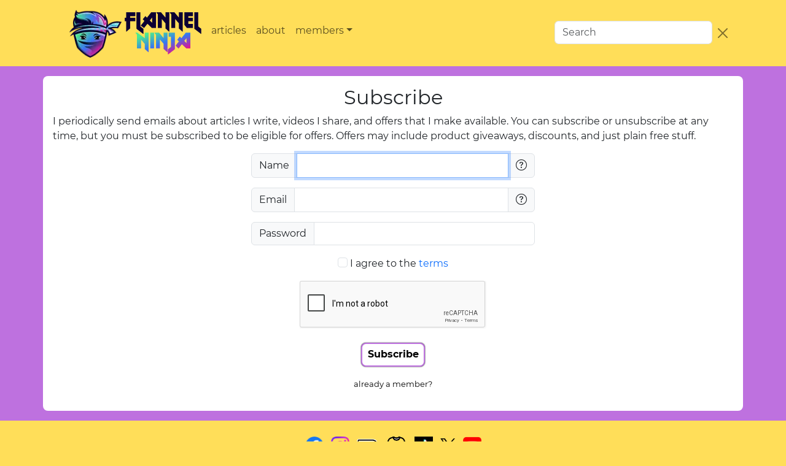

--- FILE ---
content_type: text/html; charset=utf-8
request_url: https://flannel.ninja/members/subscribe?return_to=https%3A%2F%2Fflannel.ninja%2Farticles%2Fsakuracon_2022
body_size: 85777
content:
<!DOCTYPE html>
<html>
<head>
  <title>Subscribe</title>
  <meta name="viewport" content="width=device-width, initial-scale=1.0, shrink-to-fit=no">
  <meta name="description" content="Flannel Ninja is an independent content creator focused on cosplay and anime and fan conventions.">
  <meta name="apple-mobile-web-app-capable" content="yes">
  <meta name="mobile-web-app-capable" content="yes">
  <meta name="csrf-param" content="authenticity_token" />
<meta name="csrf-token" content="o_GG6Q4pPr-N28QFx5062Lv9rA5k0tWgRjNH2dMJq4L-MU10k6n5ouTvRI67lTA0LNV5FeKbuxEkKFcvLtwKzQ" />
  

  

  <link rel="stylesheet" href="/assets/application-29cd843e.css" data-turbo-track="reload" />
  <link rel="stylesheet" href="/assets/bootstrap/bootstrap.min-a49bcca5.css" data-turbo-track="reload" />
  <link rel="stylesheet" href="/assets/social-share-button-c056dbf7.css" data-turbo-track="reload" />
  <link rel="stylesheet" href="/assets/jquery-ui.min-03e94550.css" data-turbo-track="reload" />
  <link rel="stylesheet" href="/assets/jquery-ui-timepicker-1.3.5.min-01adbdae.css" data-turbo-track="reload" />
  <link rel="stylesheet" href="/assets/photoswipe/main-c51f1e6d.css" data-turbo-track="reload" />
  <link rel="stylesheet" href="/assets/photoswipe/default-skin-5b633f2a.css" data-turbo-track="reload" />

  <style>
      /* define custom properties (variables) */
      :root {
          --color1: #BE71DF;
          --color1darker: hsl(from var(--color1) h s calc(l - 10));
          --color1lighter: hsl(from var(--color1) h s calc(l + 30));
          --color2: #FFDE59;
      }

      body {
          background-color: var(--color2);
      }

      main {
          background-color: var(--color1);
      }

      header, footer {
          background-color: var(--color2);
          box-shadow: 0 50vh 0 50vh var(--color2);
      }

      .btn-purple {
          --bs-btn-font-weight: 600;
          --bs-btn-color: black;
          --bs-btn-bg: white;
          --bs-btn-border-color: var(--color1);
          --bs-btn-border-width: 2px;
          --bs-btn-border-radius: .5rem;
          --bs-btn-padding-x: .56rem;
          --bs-btn-padding-y: .34rem;
          --bs-btn-hover-color: black;
          --bs-btn-hover-bg: var(--color1lighter);
          --bs-btn-hover-border-color: var(--color1darker);
          /*--bs-btn-focus-shadow-rgb: var(--bd-violet-rgb);*/
          --bs-btn-active-color: var(--bs-btn-hover-color);
          --bs-btn-active-bg: #{lighten(var(--color1), 0%)};
          --bs-btn-active-border-color: #{shade-color(var(--color1), 20%)};
          box-shadow: 0 0 2px 0 rgba(0, 0, 0, 1);
          font-family: "montserrat", "Open Sans", "lato", sans-serif, serif;
      }

      .icon_purple {
          color: var(--color1);
      }
  </style>

  <script src="https://cdnjs.cloudflare.com/ajax/libs/jquery/3.7.1/jquery.js"></script>
  <script src="https://cdnjs.cloudflare.com/ajax/libs/jqueryui/1.13.3/jquery-ui.min.js"></script>
  <script src="https://cdn.jsdelivr.net/npm/bootstrap@5.3.6/dist/js/bootstrap.bundle.min.js" integrity="sha384-j1CDi7MgGQ12Z7Qab0qlWQ/Qqz24Gc6BM0thvEMVjHnfYGF0rmFCozFSxQBxwHKO" crossorigin="anonymous"></script>
  <link rel="stylesheet" href="https://cdn.jsdelivr.net/npm/bootstrap-icons@1.13.1/font/bootstrap-icons.min.css">

  <script type="importmap" data-turbo-track="reload">{
  "imports": {
    "application": "/assets/application-52e63abb.js",
    "@hotwired/turbo-rails": "/assets/turbo.min-3a2e143f.js",
    "@hotwired/stimulus": "/assets/stimulus.min-4b1e420e.js",
    "@hotwired/stimulus-loading": "/assets/stimulus-loading-1fc53fe7.js",
    "controllers/application": "/assets/controllers/application-3affb389.js",
    "controllers": "/assets/controllers/index-ee64e1f1.js"
  }
}</script>
<link rel="modulepreload" href="/assets/application-52e63abb.js">
<link rel="modulepreload" href="/assets/turbo.min-3a2e143f.js">
<link rel="modulepreload" href="/assets/stimulus.min-4b1e420e.js">
<link rel="modulepreload" href="/assets/stimulus-loading-1fc53fe7.js">
<link rel="modulepreload" href="/assets/controllers/application-3affb389.js">
<link rel="modulepreload" href="/assets/controllers/index-ee64e1f1.js">
<script type="module">import "application"</script>

  <script>
	  var titles = [
  {
    path: 'tsumicon_texas_2025',
//    path: 'https://flannel.ninja/articles/tsumicon_texas_2025',
    title: 'TsumiCon Texas 2025',
    html: `<div class="list-group-item list-group-item-action position-relative p-1">
  <div class="d-flex flex-row">
    <div style="width: 150px">
      <a href="https://flannel.ninja/articles/tsumicon_texas_2025#article_image_85" class="stretched-link"><img class="position-relative rounded-2" style="z-index: 1" src="https://flannel.ninja/rails/active_storage/representations/redirect/eyJfcmFpbHMiOnsiZGF0YSI6MzMxMjMsInB1ciI6ImJsb2JfaWQifX0=--be7afa3e1f95816cbbaba620ecf9ce40a14440bb/[base64]/1.106.1_salliannwood%20Cowboy%20Sailor%20Moon%20med.webp" /></a>
    </div>
    <div class="ps-2">
      <h4 class="fw-bold mb-0 fs-6">TsumiCon Texas 2025</h4>
      <span class="text-secondary" style="font-size: smaller">published December 27</span>
    </div>
  </div>
</div>

`
  },
  {
    path: 'anime_expo_2024',
//    path: 'https://flannel.ninja/articles/anime_expo_2024',
    title: 'Anime Expo 2024',
    html: `<div class="list-group-item list-group-item-action position-relative p-1">
  <div class="d-flex flex-row">
    <div style="width: 150px">
      <a href="https://flannel.ninja/articles/anime_expo_2024#article_image_86" class="stretched-link"><img class="position-relative rounded-2" style="z-index: 1" src="https://flannel.ninja/rails/active_storage/representations/redirect/eyJfcmFpbHMiOnsiZGF0YSI6MzI4NjgsInB1ciI6ImJsb2JfaWQifX0=--8f7f151cf00cd43a86ae6dbbdd0b9e093a90ec31/[base64]/1.11.1_Gantz%20cplaya.webp" /></a>
    </div>
    <div class="ps-2">
      <h4 class="fw-bold mb-0 fs-6">Anime Expo 2024</h4>
      <span class="text-secondary" style="font-size: smaller">published December 26</span>
    </div>
  </div>
</div>

`
  },
  {
    path: 'new_york_comic_con_2025',
//    path: 'https://flannel.ninja/articles/new_york_comic_con_2025',
    title: 'New York Comic Con 2025',
    html: `<div class="list-group-item list-group-item-action position-relative p-1">
  <div class="d-flex flex-row">
    <div style="width: 150px">
      <a href="https://flannel.ninja/articles/new_york_comic_con_2025#article_image_84" class="stretched-link"><img class="position-relative rounded-2" style="z-index: 1" src="https://flannel.ninja/rails/active_storage/representations/redirect/eyJfcmFpbHMiOnsiZGF0YSI6MzI1ODUsInB1ciI6ImJsb2JfaWQifX0=--4be3f0d47e45825e77b782db6499b17fdf93caf5/[base64]/combo.webp" /></a>
    </div>
    <div class="ps-2">
      <h4 class="fw-bold mb-0 fs-6">New York Comic Con 2025</h4>
      <span class="text-secondary" style="font-size: smaller">published December 21</span>
    </div>
  </div>
</div>

`
  },
  {
    path: 'colossalcon_east_2025',
//    path: 'https://flannel.ninja/articles/colossalcon_east_2025',
    title: 'Colossalcon East 2025',
    html: `<div class="list-group-item list-group-item-action position-relative p-1">
  <div class="d-flex flex-row">
    <div style="width: 150px">
      <a href="https://flannel.ninja/articles/colossalcon_east_2025#article_image_83" class="stretched-link"><img class="position-relative rounded-2" style="z-index: 1" src="https://flannel.ninja/rails/active_storage/representations/redirect/eyJfcmFpbHMiOnsiZGF0YSI6MzEzNTQsInB1ciI6ImJsb2JfaWQifX0=--fd35a3e12aa8057bb5c77456e772f930829826ca/[base64]/1.67.1_bunzbry%20Shuten%20Doji%20med%20full.webp" /></a>
    </div>
    <div class="ps-2">
      <h4 class="fw-bold mb-0 fs-6">Colossalcon East 2025</h4>
      <span class="text-secondary" style="font-size: smaller">published December 11</span>
    </div>
  </div>
</div>

`
  },
  {
    path: 'otakon_2025',
//    path: 'https://flannel.ninja/articles/otakon_2025',
    title: 'Otakon 2025',
    html: `<div class="list-group-item list-group-item-action position-relative p-1">
  <div class="d-flex flex-row">
    <div style="width: 150px">
      <a href="https://flannel.ninja/articles/otakon_2025#article_image_80" class="stretched-link"><img class="position-relative rounded-2" style="z-index: 1" src="https://flannel.ninja/rails/active_storage/representations/redirect/eyJfcmFpbHMiOnsiZGF0YSI6Mjc4OTEsInB1ciI6ImJsb2JfaWQifX0=--4e3fad886823ca1aaaae94d3e09ae3d3b62520bd/[base64]/1.34.1_batmiilk_%20Rouge%20the%20bat%20med%202.webp" /></a>
    </div>
    <div class="ps-2">
      <h4 class="fw-bold mb-0 fs-6">Otakon 2025</h4>
      <span class="text-secondary" style="font-size: smaller">published 2 months ago</span>
    </div>
  </div>
</div>

`
  },
  {
    path: 'dragon_con_2025',
//    path: 'https://flannel.ninja/articles/dragon_con_2025',
    title: 'Dragon Con 2025',
    html: `<div class="list-group-item list-group-item-action position-relative p-1">
  <div class="d-flex flex-row">
    <div style="width: 150px">
      <a href="https://flannel.ninja/articles/dragon_con_2025#article_image_82" class="stretched-link"><img class="position-relative rounded-2" style="z-index: 1" src="https://flannel.ninja/rails/active_storage/representations/redirect/eyJfcmFpbHMiOnsiZGF0YSI6MjkwMzEsInB1ciI6ImJsb2JfaWQifX0=--732ff5a1efb58c1448db63a4ed23716542802b82/[base64]/1.54.2_P&amp;S%20group%201.webp" /></a>
    </div>
    <div class="ps-2">
      <h4 class="fw-bold mb-0 fs-6">Dragon Con 2025</h4>
      <span class="text-secondary" style="font-size: smaller">published 2 months ago</span>
    </div>
  </div>
</div>

`
  },
  {
    path: 'anime_nyc_2025',
//    path: 'https://flannel.ninja/articles/anime_nyc_2025',
    title: 'Anime NYC 2025',
    html: `<div class="list-group-item list-group-item-action position-relative p-1">
  <div class="d-flex flex-row">
    <div style="width: 150px">
      <a href="https://flannel.ninja/articles/anime_nyc_2025#article_image_81" class="stretched-link"><img class="position-relative rounded-2" style="z-index: 1" src="https://flannel.ninja/rails/active_storage/representations/redirect/eyJfcmFpbHMiOnsiZGF0YSI6Mjk2MjEsInB1ciI6ImJsb2JfaWQifX0=--95dcf2d669db6928bbdb2c0f53e64804390a35d0/[base64]/1.10.2_yogiiwaifu%20Nel%20a%20med%203.webp" /></a>
    </div>
    <div class="ps-2">
      <h4 class="fw-bold mb-0 fs-6">Anime NYC 2025</h4>
      <span class="text-secondary" style="font-size: smaller">published 3 months ago</span>
    </div>
  </div>
</div>

`
  },
  {
    path: 'anime_expo_2025',
//    path: 'https://flannel.ninja/articles/anime_expo_2025',
    title: 'Anime Expo 2025',
    html: `<div class="list-group-item list-group-item-action position-relative p-1">
  <div class="d-flex flex-row">
    <div style="width: 150px">
      <a href="https://flannel.ninja/articles/anime_expo_2025#article_image_79" class="stretched-link"><img class="position-relative rounded-2" style="z-index: 1" src="https://flannel.ninja/rails/active_storage/representations/redirect/eyJfcmFpbHMiOnsiZGF0YSI6MjkwMzMsInB1ciI6ImJsb2JfaWQifX0=--3f8d31f08b59c2e176492116d844569aa550c96c/[base64]/1.1.2_hello.quqco%20Chun-Li%20med%20full%202.webp" /></a>
    </div>
    <div class="ps-2">
      <h4 class="fw-bold mb-0 fs-6">Anime Expo 2025</h4>
      <span class="text-secondary" style="font-size: smaller">published 4 months ago</span>
    </div>
  </div>
</div>

`
  },
  {
    path: 'tsumicon_2024',
//    path: 'https://flannel.ninja/articles/tsumicon_2024',
    title: 'TsumiCon 2024',
    html: `<div class="list-group-item list-group-item-action position-relative p-1">
  <div class="d-flex flex-row">
    <div style="width: 150px">
      <a href="https://flannel.ninja/articles/tsumicon_2024#article_image_77" class="stretched-link"><img class="position-relative rounded-2" style="z-index: 1" src="https://flannel.ninja/rails/active_storage/representations/redirect/eyJfcmFpbHMiOnsiZGF0YSI6MjY4ODUsInB1ciI6ImJsb2JfaWQifX0=--cd3ecaf39e0ce4e447d1b24dfdedddfa4dae1e52/[base64]/1.31.1_1.31.1.webp" /></a>
    </div>
    <div class="ps-2">
      <h4 class="fw-bold mb-0 fs-6">TsumiCon 2024</h4>
      <span class="text-secondary" style="font-size: smaller">published 5 months ago</span>
    </div>
  </div>
</div>

`
  },
  {
    path: 'wondercon_2025',
//    path: 'https://flannel.ninja/articles/wondercon_2025',
    title: 'WonderCon 2025',
    html: `<div class="list-group-item list-group-item-action position-relative p-1">
  <div class="d-flex flex-row">
    <div style="width: 150px">
      <a href="https://flannel.ninja/articles/wondercon_2025#article_image_76" class="stretched-link"><img class="position-relative rounded-2" style="z-index: 1" src="https://flannel.ninja/rails/active_storage/representations/redirect/eyJfcmFpbHMiOnsiZGF0YSI6MjI1OTMsInB1ciI6ImJsb2JfaWQifX0=--e2aafc37cdfba953fb6f25c17699e9e00504ec47/[base64]/WonderCon%202025%20thumbnail.webp" /></a>
    </div>
    <div class="ps-2">
      <h4 class="fw-bold mb-0 fs-6">WonderCon 2025</h4>
      <span class="text-secondary" style="font-size: smaller">published 6 months ago</span>
    </div>
  </div>
</div>

`
  },
  {
    path: 'tsumicon_2025',
//    path: 'https://flannel.ninja/articles/tsumicon_2025',
    title: 'TsumiCon 2025 - 18+ Anime Con',
    html: `<div class="list-group-item list-group-item-action position-relative p-1">
  <div class="d-flex flex-row">
    <div style="width: 150px">
      <a href="https://flannel.ninja/articles/tsumicon_2025#article_image_75" class="stretched-link"><img class="position-relative rounded-2" style="z-index: 1" src="https://flannel.ninja/rails/active_storage/representations/redirect/eyJfcmFpbHMiOnsiZGF0YSI6MjkwMzksInB1ciI6ImJsb2JfaWQifX0=--e978f62017054e1b2aa8dee3f0cf1a54800d8787/[base64]/1.9.1_amyfabooboo%20med.webp" /></a>
    </div>
    <div class="ps-2">
      <h4 class="fw-bold mb-0 fs-6">TsumiCon 2025 - 18+ Anime Con</h4>
      <span class="text-secondary" style="font-size: smaller">published 8 months ago</span>
    </div>
  </div>
</div>

`
  },
  {
    path: 'katsucon_2024',
//    path: 'https://flannel.ninja/articles/katsucon_2024',
    title: 'Katsucon 2024',
    html: `<div class="list-group-item list-group-item-action position-relative p-1">
  <div class="d-flex flex-row">
    <div style="width: 150px">
      <a href="https://flannel.ninja/articles/katsucon_2024#article_image_74" class="stretched-link"><img class="position-relative rounded-2" style="z-index: 1" src="https://flannel.ninja/rails/active_storage/representations/redirect/eyJfcmFpbHMiOnsiZGF0YSI6MjEwNTYsInB1ciI6ImJsb2JfaWQifX0=--0804274c1c486aaa93b2663e23289d53613be0e0/[base64]/Katsucon%20thumbnail%202.webp" /></a>
    </div>
    <div class="ps-2">
      <h4 class="fw-bold mb-0 fs-6">Katsucon 2024</h4>
      <span class="text-secondary" style="font-size: smaller">published 1 year ago</span>
    </div>
  </div>
</div>

`
  },
  {
    path: 'holiday_matsuri_2023',
//    path: 'https://flannel.ninja/articles/holiday_matsuri_2023',
    title: 'Holiday Matsuri 2023',
    html: `<div class="list-group-item list-group-item-action position-relative p-1">
  <div class="d-flex flex-row">
    <div style="width: 150px">
      <a href="https://flannel.ninja/articles/holiday_matsuri_2023#article_image_73" class="stretched-link"><img class="position-relative rounded-2" style="z-index: 1" src="https://flannel.ninja/rails/active_storage/representations/redirect/eyJfcmFpbHMiOnsiZGF0YSI6Mjk1NzMsInB1ciI6ImJsb2JfaWQifX0=--0d65b163a59b007d391d7cdcf6fb7fe3cc126fb6/[base64]/1.12.1_Nikke%20trio%20med%20full%201.webp" /></a>
    </div>
    <div class="ps-2">
      <h4 class="fw-bold mb-0 fs-6">Holiday Matsuri 2023</h4>
      <span class="text-secondary" style="font-size: smaller">published 1 year ago</span>
    </div>
  </div>
</div>

`
  },
  {
    path: 'colossalcon_north_2023',
//    path: 'https://flannel.ninja/articles/colossalcon_north_2023',
    title: 'Colossalcon North 2023',
    html: `<div class="list-group-item list-group-item-action position-relative p-1">
  <div class="d-flex flex-row">
    <div style="width: 150px">
      <a href="https://flannel.ninja/articles/colossalcon_north_2023#article_image_72" class="stretched-link"><img class="position-relative rounded-2" style="z-index: 1" src="https://flannel.ninja/rails/active_storage/representations/redirect/eyJfcmFpbHMiOnsiZGF0YSI6MjQ0MDcsInB1ciI6ImJsb2JfaWQifX0=--c6bd8dbc7a4f3222f3db37143cc6e52beaddde18/[base64]/IMG_2247.webp" /></a>
    </div>
    <div class="ps-2">
      <h4 class="fw-bold mb-0 fs-6">Colossalcon North 2023</h4>
      <span class="text-secondary" style="font-size: smaller">published 1 year ago</span>
        <div class="position-relative small" style="white-space: nowrap; overflow: hidden; text-overflow: ellipsis;">The wave pool at the Wisconsin Dells Kalahari r...</div>
    </div>
  </div>
</div>

`
  },
  {
    path: 'colossalcon_east_2023_swimsuit_cosplay_convention',
//    path: 'https://flannel.ninja/articles/colossalcon_east_2023_swimsuit_cosplay_convention',
    title: 'Colossalcon East 2023',
    html: `<div class="list-group-item list-group-item-action position-relative p-1">
  <div class="d-flex flex-row">
    <div style="width: 150px">
      <a href="https://flannel.ninja/articles/colossalcon_east_2023_swimsuit_cosplay_convention#article_image_71" class="stretched-link"><img class="position-relative rounded-2" style="z-index: 1" src="https://flannel.ninja/rails/active_storage/representations/redirect/eyJfcmFpbHMiOnsiZGF0YSI6MTk3NzksInB1ciI6ImJsb2JfaWQifX0=--d2a63c071798ed05c6a085e73c363cd86a0d8fff/[base64]/1.49.1_sminky%20Shimakaze%20sitting%20med%20full%202.webp" /></a>
    </div>
    <div class="ps-2">
      <h4 class="fw-bold mb-0 fs-6">Colossalcon East 2023</h4>
      <span class="text-secondary" style="font-size: smaller">published 2 years ago</span>
    </div>
  </div>
</div>

`
  },
  {
    path: 'colossalcon_texas_2023_swimsuit_anime_convention',
//    path: 'https://flannel.ninja/articles/colossalcon_texas_2023_swimsuit_anime_convention',
    title: 'Colossalcon Texas 2023',
    html: `<div class="list-group-item list-group-item-action position-relative p-1">
  <div class="d-flex flex-row">
    <div style="width: 150px">
      <a href="https://flannel.ninja/articles/colossalcon_texas_2023_swimsuit_anime_convention#article_image_70" class="stretched-link"><img class="position-relative rounded-2" style="z-index: 1" src="https://flannel.ninja/rails/active_storage/representations/redirect/eyJfcmFpbHMiOnsiZGF0YSI6MjMxOTcsInB1ciI6ImJsb2JfaWQifX0=--ff297b00bcf0e1424d21d2eb7f8962a1dfb17a2e/[base64]/1.88.1_big_al_199x%20Bomb%20Devil%20a%20full%201.webp" /></a>
    </div>
    <div class="ps-2">
      <h4 class="fw-bold mb-0 fs-6">Colossalcon Texas 2023</h4>
      <span class="text-secondary" style="font-size: smaller">published 2 years ago</span>
    </div>
  </div>
</div>

`
  },
  {
    path: 'otakon_2023',
//    path: 'https://flannel.ninja/articles/otakon_2023',
    title: 'Otakon 2023',
    html: `<div class="list-group-item list-group-item-action position-relative p-1">
  <div class="d-flex flex-row">
    <div style="width: 150px">
      <a href="https://flannel.ninja/articles/otakon_2023#article_image_37" class="stretched-link"><img class="position-relative rounded-2" style="z-index: 1" src="https://flannel.ninja/rails/active_storage/representations/redirect/eyJfcmFpbHMiOnsiZGF0YSI6MjM0MDUsInB1ciI6ImJsb2JfaWQifX0=--c22ddf6e93868bd1aceb1d7f219e57a8a07b94cf/[base64]/ella.webp" /></a>
    </div>
    <div class="ps-2">
      <h4 class="fw-bold mb-0 fs-6">Otakon 2023</h4>
      <span class="text-secondary" style="font-size: smaller">published 2 years ago</span>
    </div>
  </div>
</div>

`
  },
  {
    path: 'anime_expo_2023',
//    path: 'https://flannel.ninja/articles/anime_expo_2023',
    title: 'Anime Expo 2023',
    html: `<div class="list-group-item list-group-item-action position-relative p-1">
  <div class="d-flex flex-row">
    <div style="width: 150px">
      <a href="https://flannel.ninja/articles/anime_expo_2023#article_image_69" class="stretched-link"><img class="position-relative rounded-2" style="z-index: 1" src="https://flannel.ninja/rails/active_storage/representations/redirect/eyJfcmFpbHMiOnsiZGF0YSI6MTk3NzAsInB1ciI6ImJsb2JfaWQifX0=--8755551890434ad7c772a043a799fc6438091a01/[base64]/1.43.1_i.cozplay%20Satsuki%20walk%20up%201.webp" /></a>
    </div>
    <div class="ps-2">
      <h4 class="fw-bold mb-0 fs-6">Anime Expo 2023</h4>
      <span class="text-secondary" style="font-size: smaller">published 2 years ago</span>
    </div>
  </div>
</div>

`
  },
  {
    path: 'colossalcon_2023_water_park_anime_convention',
//    path: 'https://flannel.ninja/articles/colossalcon_2023_water_park_anime_convention',
    title: 'Colossalcon 2023',
    html: `<div class="list-group-item list-group-item-action position-relative p-1">
  <div class="d-flex flex-row">
    <div style="width: 150px">
      <a href="https://flannel.ninja/articles/colossalcon_2023_water_park_anime_convention#article_image_67" class="stretched-link"><img class="position-relative rounded-2" style="z-index: 1" src="https://flannel.ninja/rails/active_storage/representations/redirect/eyJfcmFpbHMiOnsiZGF0YSI6MjQwOTAsInB1ciI6ImJsb2JfaWQifX0=--bf7c4c8fc8ff798432356767ef20fb47695fddb8/[base64]/1.154.1_Kill%20im.webp" /></a>
    </div>
    <div class="ps-2">
      <h4 class="fw-bold mb-0 fs-6">Colossalcon 2023</h4>
      <span class="text-secondary" style="font-size: smaller">published 2 years ago</span>
    </div>
  </div>
</div>

`
  },
  {
    path: 'so_you_wanna_go_to_colossalcon',
//    path: 'https://flannel.ninja/articles/so_you_wanna_go_to_colossalcon',
    title: 'So you wanna go to Colossalcon...',
    html: `<div class="list-group-item list-group-item-action position-relative p-1">
  <div class="d-flex flex-row">
    <div style="width: 150px">
      <a href="https://flannel.ninja/articles/so_you_wanna_go_to_colossalcon#article_image_66" class="stretched-link"><img class="position-relative rounded-2" style="z-index: 1" src="https://flannel.ninja/rails/active_storage/representations/redirect/eyJfcmFpbHMiOnsiZGF0YSI6MjQ0MTAsInB1ciI6ImJsb2JfaWQifX0=--53288831037748b898221295fbb7e600c145ba18/[base64]/1.171.1_jannalinaaaa%20Sakura%20wide%201%20for%20Article.webp" /></a>
    </div>
    <div class="ps-2">
      <h4 class="fw-bold mb-0 fs-6">So you wanna go to Colossalcon...</h4>
      <span class="text-secondary" style="font-size: smaller">published 2 years ago</span>
    </div>
  </div>
</div>

`
  },
  {
    path: 'reduce_your_convention_stress_room_booking_process',
//    path: 'https://flannel.ninja/articles/reduce_your_convention_stress_room_booking_process',
    title: 'Book That Room!',
    html: `<div class="list-group-item list-group-item-action position-relative p-1">
  <div class="d-flex flex-row">
    <div style="width: 150px">
      <a href="https://flannel.ninja/articles/reduce_your_convention_stress_room_booking_process#article_image_65" class="stretched-link"><img class="position-relative rounded-2" style="z-index: 1" src="https://flannel.ninja/rails/active_storage/representations/redirect/eyJfcmFpbHMiOnsiZGF0YSI6MjQ0NDgsInB1ciI6ImJsb2JfaWQifX0=--801a38e8d64441e77328da722e2203ead53ea414/eyJfcmFpbHMiOnsiZGF0YSI6eyJmb3JtYXQiOiJwbmciLCJhdXRvX29yaWVudCI6dHJ1ZSwicmVzaXplX3RvX2xpbWl0IjpbMTUwLDE1MF0sImxvYWRlciI6eyJwYWdlIjpudWxsfSwicXVhbGl0eSI6NjB9LCJwdXIiOiJ2YXJpYXRpb24ifX0=--0d1b1a1b82afa452be731852661e470906f51121/atrium%20overview%20for%20article.png" /></a>
    </div>
    <div class="ps-2">
      <h4 class="fw-bold mb-0 fs-6">Book That Room!</h4>
      <span class="text-secondary" style="font-size: smaller">published 2 years ago</span>
        <div class="position-relative small" style="white-space: nowrap; overflow: hidden; text-overflow: ellipsis;">The atrium floor at the Gaylord National, home ...</div>
    </div>
  </div>
</div>

`
  },
  {
    path: 'momocon_2023',
//    path: 'https://flannel.ninja/articles/momocon_2023',
    title: 'MomoCon 2023',
    html: `<div class="list-group-item list-group-item-action position-relative p-1">
  <div class="d-flex flex-row">
    <div style="width: 150px">
      <a href="https://flannel.ninja/articles/momocon_2023#article_image_63" class="stretched-link"><img class="position-relative rounded-2" style="z-index: 1" src="https://flannel.ninja/rails/active_storage/representations/redirect/eyJfcmFpbHMiOnsiZGF0YSI6MjQ0OTYsInB1ciI6ImJsb2JfaWQifX0=--aace74e283fb201fb3d3dac1a259ebcbdea4c534/[base64]/1.33.1_zakysnak%20Moeflavor%20Cyber%20Cat%20a%20sitting%202.webp" /></a>
    </div>
    <div class="ps-2">
      <h4 class="fw-bold mb-0 fs-6">MomoCon 2023</h4>
      <span class="text-secondary" style="font-size: smaller">published 2 years ago</span>
    </div>
  </div>
</div>

`
  },
  {
    path: 'anime_central_2023',
//    path: 'https://flannel.ninja/articles/anime_central_2023',
    title: 'Anime Central 2023',
    html: `<div class="list-group-item list-group-item-action position-relative p-1">
  <div class="d-flex flex-row">
    <div style="width: 150px">
      <a href="https://flannel.ninja/articles/anime_central_2023#article_image_62" class="stretched-link"><img class="position-relative rounded-2" style="z-index: 1" src="https://flannel.ninja/rails/active_storage/representations/redirect/eyJfcmFpbHMiOnsiZGF0YSI6MjUwNjQsInB1ciI6ImJsb2JfaWQifX0=--5da4fadf04be0b14b40d5a313281c39ff04e6b75/[base64]/1.57.1_ray_baddie21%20OG%20bunny%20med.webp" /></a>
    </div>
    <div class="ps-2">
      <h4 class="fw-bold mb-0 fs-6">Anime Central 2023</h4>
      <span class="text-secondary" style="font-size: smaller">published 2 years ago</span>
    </div>
  </div>
</div>

`
  },
  {
    path: 'weebcon_2023',
//    path: 'https://flannel.ninja/articles/weebcon_2023',
    title: 'Weebcon 2023',
    html: `<div class="list-group-item list-group-item-action position-relative p-1">
  <div class="d-flex flex-row">
    <div style="width: 150px">
      <a href="https://flannel.ninja/articles/weebcon_2023#article_image_61" class="stretched-link"><img class="position-relative rounded-2" style="z-index: 1" src="https://flannel.ninja/rails/active_storage/representations/redirect/eyJfcmFpbHMiOnsiZGF0YSI6MjUyMDQsInB1ciI6ImJsb2JfaWQifX0=--cbe6febb8ef14c71f31aeb78f9f6bc23342792a2/[base64]/1.159.2_princessaluraa%20Rei%20sit%20lean%202.webp" /></a>
    </div>
    <div class="ps-2">
      <h4 class="fw-bold mb-0 fs-6">Weebcon 2023</h4>
      <span class="text-secondary" style="font-size: smaller">published 2 years ago</span>
    </div>
  </div>
</div>

`
  },
  {
    path: 'wondercon_2023',
//    path: 'https://flannel.ninja/articles/wondercon_2023',
    title: 'WonderCon 2023',
    html: `<div class="list-group-item list-group-item-action position-relative p-1">
  <div class="d-flex flex-row">
    <div style="width: 150px">
      <a href="https://flannel.ninja/articles/wondercon_2023#article_image_60" class="stretched-link"><img class="position-relative rounded-2" style="z-index: 1" src="https://flannel.ninja/rails/active_storage/representations/redirect/eyJfcmFpbHMiOnsiZGF0YSI6MjU0ODAsInB1ciI6ImJsb2JfaWQifX0=--c5f8ce72576c355c6757ab0e087fa9a1eb5356b6/[base64]/1.10.1_bellestarrcosplay%20Spider%20Gwen%20wide%202.webp" /></a>
    </div>
    <div class="ps-2">
      <h4 class="fw-bold mb-0 fs-6">WonderCon 2023</h4>
      <span class="text-secondary" style="font-size: smaller">published 2 years ago</span>
    </div>
  </div>
</div>

`
  },
  {
    path: 'katsucon_2023',
//    path: 'https://flannel.ninja/articles/katsucon_2023',
    title: 'Katsucon 2023',
    html: `<div class="list-group-item list-group-item-action position-relative p-1">
  <div class="d-flex flex-row">
    <div style="width: 150px">
      <a href="https://flannel.ninja/articles/katsucon_2023#article_image_59" class="stretched-link"><img class="position-relative rounded-2" style="z-index: 1" src="https://flannel.ninja/rails/active_storage/representations/redirect/eyJfcmFpbHMiOnsiZGF0YSI6MjU3NjUsInB1ciI6ImJsb2JfaWQifX0=--9996f17a0d6a6768d204ab19316e68a08697fc9c/[base64]/1.168.1_Kill%20la%20Kill%20basically_peaches%20zakysnak%20wide%203.webp" /></a>
    </div>
    <div class="ps-2">
      <h4 class="fw-bold mb-0 fs-6">Katsucon 2023</h4>
      <span class="text-secondary" style="font-size: smaller">published 2 years ago</span>
    </div>
  </div>
</div>

`
  },
  {
    path: 'anime_los_angeles_2023',
//    path: 'https://flannel.ninja/articles/anime_los_angeles_2023',
    title: 'Anime Los Angeles 2023',
    html: `<div class="list-group-item list-group-item-action position-relative p-1">
  <div class="d-flex flex-row">
    <div style="width: 150px">
      <a href="https://flannel.ninja/articles/anime_los_angeles_2023#article_image_58" class="stretched-link"><img class="position-relative rounded-2" style="z-index: 1" src="https://flannel.ninja/rails/active_storage/representations/redirect/eyJfcmFpbHMiOnsiZGF0YSI6MjYwMzcsInB1ciI6ImJsb2JfaWQifX0=--9bf683ade863ebaec6a7af49a696b4e3eeacdc2c/[base64]/1.121.1_jordanjcosplay%20Ash%20Williams%20wide%203.webp" /></a>
    </div>
    <div class="ps-2">
      <h4 class="fw-bold mb-0 fs-6">Anime Los Angeles 2023</h4>
      <span class="text-secondary" style="font-size: smaller">published 2 years ago</span>
    </div>
  </div>
</div>

`
  },
  {
    path: 'holiday_matsuri_2022',
//    path: 'https://flannel.ninja/articles/holiday_matsuri_2022',
    title: 'Holiday Matsuri 2022',
    html: `<div class="list-group-item list-group-item-action position-relative p-1">
  <div class="d-flex flex-row">
    <div style="width: 150px">
      <a href="https://flannel.ninja/articles/holiday_matsuri_2022#article_image_57" class="stretched-link"><img class="position-relative rounded-2" style="z-index: 1" src="https://flannel.ninja/rails/active_storage/representations/redirect/eyJfcmFpbHMiOnsiZGF0YSI6MjYzMDgsInB1ciI6ImJsb2JfaWQifX0=--c9b0b8837ab1de8dd3f0817366b0b906060f31c6/[base64]/1.160.1_tehtnica%20Tharja%20mid.webp" /></a>
    </div>
    <div class="ps-2">
      <h4 class="fw-bold mb-0 fs-6">Holiday Matsuri 2022</h4>
      <span class="text-secondary" style="font-size: smaller">published 2 years ago</span>
    </div>
  </div>
</div>

`
  },
  {
    path: 'la_comic_con_2022',
//    path: 'https://flannel.ninja/articles/la_comic_con_2022',
    title: 'L.A. Comic Con 2022',
    html: `<div class="list-group-item list-group-item-action position-relative p-1">
  <div class="d-flex flex-row">
    <div style="width: 150px">
      <a href="https://flannel.ninja/articles/la_comic_con_2022#article_image_56" class="stretched-link"><img class="position-relative rounded-2" style="z-index: 1" src="https://flannel.ninja/rails/active_storage/representations/redirect/eyJfcmFpbHMiOnsiZGF0YSI6MjY1NjAsInB1ciI6ImJsb2JfaWQifX0=--ba9887a593c76edcb9c7d2d8296856983ba7a541/[base64]/1.4.1_lena_kitsune%20Morgana%20mid%202.webp" /></a>
    </div>
    <div class="ps-2">
      <h4 class="fw-bold mb-0 fs-6">L.A. Comic Con 2022</h4>
      <span class="text-secondary" style="font-size: smaller">published 2 years ago</span>
    </div>
  </div>
</div>

`
  },
  {
    path: 'anime_nyc_2022',
//    path: 'https://flannel.ninja/articles/anime_nyc_2022',
    title: 'Anime NYC 2022',
    html: `<div class="list-group-item list-group-item-action position-relative p-1">
  <div class="d-flex flex-row">
    <div style="width: 150px">
      <a href="https://flannel.ninja/articles/anime_nyc_2022#article_image_55" class="stretched-link"><img class="position-relative rounded-2" style="z-index: 1" src="https://flannel.ninja/rails/active_storage/representations/redirect/eyJfcmFpbHMiOnsiZGF0YSI6MjQ3NDcsInB1ciI6ImJsb2JfaWQifX0=--6596b009389c69ad2df6c8314ab3b486560502a2/[base64]/1.190.1_luvcoregf%20Marin%20succubus%20wide%203.webp" /></a>
    </div>
    <div class="ps-2">
      <h4 class="fw-bold mb-0 fs-6">Anime NYC 2022</h4>
      <span class="text-secondary" style="font-size: smaller">published 3 years ago</span>
    </div>
  </div>
</div>

`
  },
  {
    path: 'colossalcon_east_2022_water_park_anime_convention',
//    path: 'https://flannel.ninja/articles/colossalcon_east_2022_water_park_anime_convention',
    title: 'Colossalcon East 2022',
    html: `<div class="list-group-item list-group-item-action position-relative p-1">
  <div class="d-flex flex-row">
    <div style="width: 150px">
      <a href="https://flannel.ninja/articles/colossalcon_east_2022_water_park_anime_convention#article_image_54" class="stretched-link"><img class="position-relative rounded-2" style="z-index: 1" src="https://flannel.ninja/rails/active_storage/representations/redirect/eyJfcmFpbHMiOnsiZGF0YSI6Mjk2MzQsInB1ciI6ImJsb2JfaWQifX0=--bed6941d1e31aec2b271381f1780b4a4a72ec354/[base64]/1.69.1_fabulizcosplay%20Satsuki%20wide%201.webp" /></a>
    </div>
    <div class="ps-2">
      <h4 class="fw-bold mb-0 fs-6">Colossalcon East 2022</h4>
      <span class="text-secondary" style="font-size: smaller">published 3 years ago</span>
    </div>
  </div>
</div>

`
  },
  {
    path: 'anime_texas_the_birth_of_an_anime_convention',
//    path: 'https://flannel.ninja/articles/anime_texas_the_birth_of_an_anime_convention',
    title: 'Anime Texas: The Birth of an Anime Convention',
    html: `<div class="list-group-item list-group-item-action position-relative p-1">
  <div class="d-flex flex-row">
    <div style="width: 150px">
      <a href="https://flannel.ninja/articles/anime_texas_the_birth_of_an_anime_convention#article_image_53" class="stretched-link"><img class="position-relative rounded-2" style="z-index: 1" src="https://flannel.ninja/rails/active_storage/representations/redirect/eyJfcmFpbHMiOnsiZGF0YSI6MTI2NTMsInB1ciI6ImJsb2JfaWQifX0=--08a1440b88f7c1f0f07a73cb20bca605630fb1a2/[base64]/Anime%20Texas%20logo%20square.webp" /></a>
    </div>
    <div class="ps-2">
      <h4 class="fw-bold mb-0 fs-6">Anime Texas: The Birth of an Anime Convention</h4>
      <span class="text-secondary" style="font-size: smaller">published 3 years ago</span>
    </div>
  </div>
</div>

`
  },
  {
    path: 'otakon_2022',
//    path: 'https://flannel.ninja/articles/otakon_2022',
    title: 'Otakon 2022',
    html: `<div class="list-group-item list-group-item-action position-relative p-1">
  <div class="d-flex flex-row">
    <div style="width: 150px">
      <a href="https://flannel.ninja/articles/otakon_2022#article_image_51" class="stretched-link"><img class="position-relative rounded-2" style="z-index: 1" src="https://flannel.ninja/rails/active_storage/representations/redirect/eyJfcmFpbHMiOnsiZGF0YSI6MTY4OTIsInB1ciI6ImJsb2JfaWQifX0=--73016243a39233fda33a99f855e7b8b14290ff83/[base64]/1.149.1__sandirwin_%20Himoko%20Toga%20floor%20a.webp" /></a>
    </div>
    <div class="ps-2">
      <h4 class="fw-bold mb-0 fs-6">Otakon 2022</h4>
      <span class="text-secondary" style="font-size: smaller">published 3 years ago</span>
    </div>
  </div>
</div>

`
  },
  {
    path: 'san_diego_comic_con_2022',
//    path: 'https://flannel.ninja/articles/san_diego_comic_con_2022',
    title: 'San Diego Comic-Con 2022',
    html: `<div class="list-group-item list-group-item-action position-relative p-1">
  <div class="d-flex flex-row">
    <div style="width: 150px">
      <a href="https://flannel.ninja/articles/san_diego_comic_con_2022#article_image_50" class="stretched-link"><img class="position-relative rounded-2" style="z-index: 1" src="https://flannel.ninja/rails/active_storage/representations/redirect/eyJfcmFpbHMiOnsiZGF0YSI6MTY4ODksInB1ciI6ImJsb2JfaWQifX0=--d053f984168860d9d0a69346526539af1200fa21/[base64]/thumbnail.webp" /></a>
    </div>
    <div class="ps-2">
      <h4 class="fw-bold mb-0 fs-6">San Diego Comic-Con 2022</h4>
      <span class="text-secondary" style="font-size: smaller">published 3 years ago</span>
    </div>
  </div>
</div>

`
  },
  {
    path: 'anime_expo_2022',
//    path: 'https://flannel.ninja/articles/anime_expo_2022',
    title: 'Anime Expo 2022',
    html: `<div class="list-group-item list-group-item-action position-relative p-1">
  <div class="d-flex flex-row">
    <div style="width: 150px">
      <a href="https://flannel.ninja/articles/anime_expo_2022#article_image_49" class="stretched-link"><img class="position-relative rounded-2" style="z-index: 1" src="https://flannel.ninja/rails/active_storage/representations/redirect/eyJfcmFpbHMiOnsiZGF0YSI6MTY4ODYsInB1ciI6ImJsb2JfaWQifX0=--b6e21e22c9b40f802f6370ee6c16cbb067a76367/[base64]/1.120.1_Hyperdimension%20Neptunia%201.webp" /></a>
    </div>
    <div class="ps-2">
      <h4 class="fw-bold mb-0 fs-6">Anime Expo 2022</h4>
      <span class="text-secondary" style="font-size: smaller">published 3 years ago</span>
    </div>
  </div>
</div>

`
  },
  {
    path: 'colossalcon_2022_sweet_summer_fun',
//    path: 'https://flannel.ninja/articles/colossalcon_2022_sweet_summer_fun',
    title: 'Colossalcon 2022 - Sweet Summer Fun!',
    html: `<div class="list-group-item list-group-item-action position-relative p-1">
  <div class="d-flex flex-row">
    <div style="width: 150px">
      <a href="https://flannel.ninja/articles/colossalcon_2022_sweet_summer_fun#article_image_48" class="stretched-link"><img class="position-relative rounded-2" style="z-index: 1" src="https://flannel.ninja/rails/active_storage/representations/redirect/eyJfcmFpbHMiOnsiZGF0YSI6MTY4ODMsInB1ciI6ImJsb2JfaWQifX0=--b7c165ce50a52629ed2ec058b665748ea5d7fc36/[base64]/Colossalcon%20thumbnail%203.webp" /></a>
    </div>
    <div class="ps-2">
      <h4 class="fw-bold mb-0 fs-6">Colossalcon 2022 - Sweet Summer Fun!</h4>
      <span class="text-secondary" style="font-size: smaller">published 3 years ago</span>
    </div>
  </div>
</div>

`
  },
  {
    path: 'fanimecon_2022',
//    path: 'https://flannel.ninja/articles/fanimecon_2022',
    title: 'FanimeCon 2022',
    html: `<div class="list-group-item list-group-item-action position-relative p-1">
  <div class="d-flex flex-row">
    <div style="width: 150px">
      <a href="https://flannel.ninja/articles/fanimecon_2022#article_image_46" class="stretched-link"><img class="position-relative rounded-2" style="z-index: 1" src="https://flannel.ninja/rails/active_storage/representations/redirect/eyJfcmFpbHMiOnsiZGF0YSI6MTY4OTUsInB1ciI6ImJsb2JfaWQifX0=--33462530068bda4409a5b7a2af6fdcea9264bf36/[base64]/1.91.2_k8sarkissian%20Marin%20mid.webp" /></a>
    </div>
    <div class="ps-2">
      <h4 class="fw-bold mb-0 fs-6">FanimeCon 2022</h4>
      <span class="text-secondary" style="font-size: smaller">published 3 years ago</span>
    </div>
  </div>
</div>

`
  },
  {
    path: 'sakuracon_2022',
//    path: 'https://flannel.ninja/articles/sakuracon_2022',
    title: 'Sakura-Con 2022',
    html: `<div class="list-group-item list-group-item-action position-relative p-1">
  <div class="d-flex flex-row">
    <div style="width: 150px">
      <a href="https://flannel.ninja/articles/sakuracon_2022#article_image_45" class="stretched-link"><img class="position-relative rounded-2" style="z-index: 1" src="https://flannel.ninja/rails/active_storage/representations/redirect/eyJfcmFpbHMiOnsiZGF0YSI6MTUwNTAsInB1ciI6ImJsb2JfaWQifX0=--124a5140f31ff571419f7798c439c9170dcc3a5a/[base64]/2.6.1.T_alchemicalwolf%20damnjaquiee%20Paya%20Breath%20of%20the%20Wild%20mid.webp" /></a>
    </div>
    <div class="ps-2">
      <h4 class="fw-bold mb-0 fs-6">Sakura-Con 2022</h4>
      <span class="text-secondary" style="font-size: smaller">published 3 years ago</span>
    </div>
  </div>
</div>

`
  },
  {
    path: 'wondercon_2022',
//    path: 'https://flannel.ninja/articles/wondercon_2022',
    title: 'WonderCon 2022',
    html: `<div class="list-group-item list-group-item-action position-relative p-1">
  <div class="d-flex flex-row">
    <div style="width: 150px">
      <a href="https://flannel.ninja/articles/wondercon_2022#article_image_44" class="stretched-link"><img class="position-relative rounded-2" style="z-index: 1" src="https://flannel.ninja/rails/active_storage/representations/redirect/eyJfcmFpbHMiOnsiZGF0YSI6MTY5MjcsInB1ciI6ImJsb2JfaWQifX0=--574341df1da713f486a6a1f81e1a7eb6fcc53135/[base64]/1.7.1_daretaylorofficial%20Woody%20sitting.webp" /></a>
    </div>
    <div class="ps-2">
      <h4 class="fw-bold mb-0 fs-6">WonderCon 2022</h4>
      <span class="text-secondary" style="font-size: smaller">published 3 years ago</span>
    </div>
  </div>
</div>

`
  },
  {
    path: 'katsucon_2022',
//    path: 'https://flannel.ninja/articles/katsucon_2022',
    title: 'Katsucon 2022',
    html: `<div class="list-group-item list-group-item-action position-relative p-1">
  <div class="d-flex flex-row">
    <div style="width: 150px">
      <a href="https://flannel.ninja/articles/katsucon_2022#article_image_43" class="stretched-link"><img class="position-relative rounded-2" style="z-index: 1" src="https://flannel.ninja/rails/active_storage/representations/redirect/eyJfcmFpbHMiOnsiZGF0YSI6MTY5MDEsInB1ciI6ImJsb2JfaWQifX0=--cb5a09f3d002f77a0b62a92f164282111be9edbf/[base64]/1.87.2.T_Nekopara%20sitting.webp" /></a>
    </div>
    <div class="ps-2">
      <h4 class="fw-bold mb-0 fs-6">Katsucon 2022</h4>
      <span class="text-secondary" style="font-size: smaller">published 3 years ago</span>
    </div>
  </div>
</div>

`
  },
  {
    path: 'anime_los_angeles_2022',
//    path: 'https://flannel.ninja/articles/anime_los_angeles_2022',
    title: 'Anime Los Angeles 2022',
    html: `<div class="list-group-item list-group-item-action position-relative p-1">
  <div class="d-flex flex-row">
    <div style="width: 150px">
      <a href="https://flannel.ninja/articles/anime_los_angeles_2022#article_image_42" class="stretched-link"><img class="position-relative rounded-2" style="z-index: 1" src="https://flannel.ninja/rails/active_storage/representations/redirect/eyJfcmFpbHMiOnsiZGF0YSI6MTY4OTgsInB1ciI6ImJsb2JfaWQifX0=--ab14c434b69515be77526944c5c7ac176f47f81c/[base64]/Anime%20Los%20Angeles%202022%20YouTube%20thumbnail.webp" /></a>
    </div>
    <div class="ps-2">
      <h4 class="fw-bold mb-0 fs-6">Anime Los Angeles 2022</h4>
      <span class="text-secondary" style="font-size: smaller">published 3 years ago</span>
    </div>
  </div>
</div>

`
  },
  {
    path: 'holiday_matsuri_2021_florida_anime_convention',
//    path: 'https://flannel.ninja/articles/holiday_matsuri_2021_florida_anime_convention',
    title: 'Holiday Matsuri 2021',
    html: `<div class="list-group-item list-group-item-action position-relative p-1">
  <div class="d-flex flex-row">
    <div style="width: 150px">
      <a href="https://flannel.ninja/articles/holiday_matsuri_2021_florida_anime_convention#article_image_41" class="stretched-link"><img class="position-relative rounded-2" style="z-index: 1" src="https://flannel.ninja/rails/active_storage/representations/redirect/eyJfcmFpbHMiOnsiZGF0YSI6MTY5MDQsInB1ciI6ImJsb2JfaWQifX0=--c94677d6334b0b866355e414735d091efa8169bb/[base64]/Part%201%20thumbnail.webp" /></a>
    </div>
    <div class="ps-2">
      <h4 class="fw-bold mb-0 fs-6">Holiday Matsuri 2021</h4>
      <span class="text-secondary" style="font-size: smaller">published 3 years ago</span>
        <div class="position-relative small" style="white-space: nowrap; overflow: hidden; text-overflow: ellipsis;">Click to watch my cosplay music video Part 1 on...</div>
    </div>
  </div>
</div>

`
  },
  {
    path: 'c2e2_chicago_comic_con',
//    path: 'https://flannel.ninja/articles/c2e2_chicago_comic_con',
    title: 'C2E2 2021',
    html: `<div class="list-group-item list-group-item-action position-relative p-1">
  <div class="d-flex flex-row">
    <div style="width: 150px">
      <a href="https://flannel.ninja/articles/c2e2_chicago_comic_con#article_image_38" class="stretched-link"><img class="position-relative rounded-2" style="z-index: 1" src="https://flannel.ninja/rails/active_storage/representations/redirect/eyJfcmFpbHMiOnsiZGF0YSI6MTc0MDcsInB1ciI6ImJsb2JfaWQifX0=--9ea22c38900d079291780d2e0e4964260c4325cd/[base64]/1.67.1_whojohnquade%20simplyrayelle%20Toy%20Soldiers%20mid%20for%20article.webp" /></a>
    </div>
    <div class="ps-2">
      <h4 class="fw-bold mb-0 fs-6">C2E2 2021</h4>
      <span class="text-secondary" style="font-size: smaller">published 4 years ago</span>
    </div>
  </div>
</div>

`
  },
  {
    path: 'colossalcon_texas_2021_swimsuit_anime_convention',
//    path: 'https://flannel.ninja/articles/colossalcon_texas_2021_swimsuit_anime_convention',
    title: 'Colossalcon Texas 2021',
    html: `<div class="list-group-item list-group-item-action position-relative p-1">
  <div class="d-flex flex-row">
    <div style="width: 150px">
      <a href="https://flannel.ninja/articles/colossalcon_texas_2021_swimsuit_anime_convention#article_image_36" class="stretched-link"><img class="position-relative rounded-2" style="z-index: 1" src="https://flannel.ninja/rails/active_storage/representations/redirect/eyJfcmFpbHMiOnsiZGF0YSI6MTY5MTEsInB1ciI6ImJsb2JfaWQifX0=--fa18e1d1e24e72e59ee977d08a495f0d7de21548/[base64]/ColossalCon%20Texas%20Part%201%20YT%20thumbnail.webp" /></a>
    </div>
    <div class="ps-2">
      <h4 class="fw-bold mb-0 fs-6">Colossalcon Texas 2021</h4>
      <span class="text-secondary" style="font-size: smaller">published 4 years ago</span>
    </div>
  </div>
</div>

`
  },
  {
    path: 'dragon_con_celebrating_35_years',
//    path: 'https://flannel.ninja/articles/dragon_con_celebrating_35_years',
    title: 'Dragon Con 2021 - Celebrating 35 Years',
    html: `<div class="list-group-item list-group-item-action position-relative p-1">
  <div class="d-flex flex-row">
    <div style="width: 150px">
      <a href="https://flannel.ninja/articles/dragon_con_celebrating_35_years#article_image_32" class="stretched-link"><img class="position-relative rounded-2" style="z-index: 1" src="https://flannel.ninja/rails/active_storage/representations/redirect/eyJfcmFpbHMiOnsiZGF0YSI6MzA2NjcsInB1ciI6ImJsb2JfaWQifX0=--c9e1a5d7ea0d32edacce8c56d6a865fde87181a4/[base64]/Dragon%20Con%20YouTube%20thumbnail%202.webp" /></a>
    </div>
    <div class="ps-2">
      <h4 class="fw-bold mb-0 fs-6">Dragon Con 2021 - Celebrating 35 Years</h4>
      <span class="text-secondary" style="font-size: smaller">published 4 years ago</span>
        <div class="position-relative small" style="white-space: nowrap; overflow: hidden; text-overflow: ellipsis;">Click to watch the cosplay music video on YouTu...</div>
    </div>
  </div>
</div>

`
  },
  {
    path: 'otakon_2021_the_anime_convention_that_nearly_died',
//    path: 'https://flannel.ninja/articles/otakon_2021_the_anime_convention_that_nearly_died',
    title: 'Otakon 2021 - The Anime Convention That Nearly Died',
    html: `<div class="list-group-item list-group-item-action position-relative p-1">
  <div class="d-flex flex-row">
    <div style="width: 150px">
      <a href="https://flannel.ninja/articles/otakon_2021_the_anime_convention_that_nearly_died#article_image_30" class="stretched-link"><img class="position-relative rounded-2" style="z-index: 1" src="https://flannel.ninja/rails/active_storage/representations/redirect/eyJfcmFpbHMiOnsiZGF0YSI6MzA2NjksInB1ciI6ImJsb2JfaWQifX0=--b80797674d20c3be686254e8a9ec0d8434ed8ebd/[base64]/1.7.1.T_Genshin%20Impact%20group%20wide.webp" /></a>
    </div>
    <div class="ps-2">
      <h4 class="fw-bold mb-0 fs-6">Otakon 2021 - The Anime Convention That Nearly Died</h4>
      <span class="text-secondary" style="font-size: smaller">published 4 years ago</span>
        <div class="position-relative small" style="white-space: nowrap; overflow: hidden; text-overflow: ellipsis;">@elyhria is Bunny Hatsune Miku
Click to watch t...</div>
    </div>
  </div>
</div>

`
  },
  {
    path: 'colossalcon_2021_conventions_return',
//    path: 'https://flannel.ninja/articles/colossalcon_2021_conventions_return',
    title: 'Colossalcon 2021',
    html: `<div class="list-group-item list-group-item-action position-relative p-1">
  <div class="d-flex flex-row">
    <div style="width: 150px">
      <a href="https://flannel.ninja/articles/colossalcon_2021_conventions_return#article_image_29" class="stretched-link"><img class="position-relative rounded-2" style="z-index: 1" src="https://flannel.ninja/rails/active_storage/representations/redirect/eyJfcmFpbHMiOnsiZGF0YSI6MzA2NzgsInB1ciI6ImJsb2JfaWQifX0=--43c31a40e3eb0c2a97f967fc2b7c0d52a5c9fd6d/[base64]/1.13.1_ayame.webp" /></a>
    </div>
    <div class="ps-2">
      <h4 class="fw-bold mb-0 fs-6">Colossalcon 2021</h4>
      <span class="text-secondary" style="font-size: smaller">published 4 years ago</span>
        <div class="position-relative small" style="white-space: nowrap; overflow: hidden; text-overflow: ellipsis;">@icy.itegumo is Yae Sakura from Honkai Impact 3...</div>
    </div>
  </div>
</div>

`
  },
  {
    path: 'colossalcon_2019_swimsuit_anime_convention',
//    path: 'https://flannel.ninja/articles/colossalcon_2019_swimsuit_anime_convention',
    title: 'Colossalcon 2019',
    html: `<div class="list-group-item list-group-item-action position-relative p-1">
  <div class="d-flex flex-row">
    <div style="width: 150px">
      <a href="https://flannel.ninja/articles/colossalcon_2019_swimsuit_anime_convention#article_image_28" class="stretched-link"><img class="position-relative rounded-2" style="z-index: 1" src="https://flannel.ninja/rails/active_storage/representations/redirect/eyJfcmFpbHMiOnsiZGF0YSI6MzA2ODAsInB1ciI6ImJsb2JfaWQifX0=--ee406c1765df6e9da246ca0c50fbbde4bdd23df8/[base64]/1.80.1_starlitwrld%20Lifeguard%20version%20of%20Wantanabe%201%20for%20article.webp" /></a>
    </div>
    <div class="ps-2">
      <h4 class="fw-bold mb-0 fs-6">Colossalcon 2019</h4>
      <span class="text-secondary" style="font-size: smaller">published 4 years ago</span>
        <div class="position-relative small" style="white-space: nowrap; overflow: hidden; text-overflow: ellipsis;">Click to watch my new ColossalCon 2019 Cosplay ...</div>
    </div>
  </div>
</div>

`
  },
  {
    path: 'katsucon_2020',
//    path: 'https://flannel.ninja/articles/katsucon_2020',
    title: 'Katsucon 2020',
    html: `<div class="list-group-item list-group-item-action position-relative p-1">
  <div class="d-flex flex-row">
    <div style="width: 150px">
      <a href="https://flannel.ninja/articles/katsucon_2020#article_image_25" class="stretched-link"><img class="position-relative rounded-2" style="z-index: 1" src="https://flannel.ninja/rails/active_storage/representations/redirect/eyJfcmFpbHMiOnsiZGF0YSI6MzA2ODIsInB1ciI6ImJsb2JfaWQifX0=--76fcb719ff396beea8bef121654fd930b4bf30d8/[base64]/Katsucon%202020%20YouTube%20thumbnail.webp" /></a>
    </div>
    <div class="ps-2">
      <h4 class="fw-bold mb-0 fs-6">Katsucon 2020</h4>
      <span class="text-secondary" style="font-size: smaller">published 4 years ago</span>
        <div class="position-relative small" style="white-space: nowrap; overflow: hidden; text-overflow: ellipsis;">Click to watch my Katsucon 2020 video on YouTub...</div>
    </div>
  </div>
</div>

`
  },
  {
    path: 'anime_los_angeles_2020',
//    path: 'https://flannel.ninja/articles/anime_los_angeles_2020',
    title: 'Anime Los Angeles 2020',
    html: `<div class="list-group-item list-group-item-action position-relative p-1">
  <div class="d-flex flex-row">
    <div style="width: 150px">
      <a href="https://flannel.ninja/articles/anime_los_angeles_2020#article_image_20" class="stretched-link"><img class="position-relative rounded-2" style="z-index: 1" src="https://flannel.ninja/rails/active_storage/representations/redirect/eyJfcmFpbHMiOnsiZGF0YSI6MzA2ODQsInB1ciI6ImJsb2JfaWQifX0=--613a81694688f565560d6a3b93ca91a17e5815ee/[base64]/1.25.1_sapphics%20Lum%20wide.webp" /></a>
    </div>
    <div class="ps-2">
      <h4 class="fw-bold mb-0 fs-6">Anime Los Angeles 2020</h4>
      <span class="text-secondary" style="font-size: smaller">published 5 years ago</span>
        <div class="position-relative small" style="white-space: nowrap; overflow: hidden; text-overflow: ellipsis;">Click to watch my Anime Los Angeles 2020 cospla...</div>
    </div>
  </div>
</div>

`
  },
  {
    path: 'holiday_matsuri_2019_anime_convention',
//    path: 'https://flannel.ninja/articles/holiday_matsuri_2019_anime_convention',
    title: 'Holiday Matsuri 2019',
    html: `<div class="list-group-item list-group-item-action position-relative p-1">
  <div class="d-flex flex-row">
    <div style="width: 150px">
      <a href="https://flannel.ninja/articles/holiday_matsuri_2019_anime_convention#article_image_7" class="stretched-link"><img class="position-relative rounded-2" style="z-index: 1" src="https://flannel.ninja/rails/active_storage/representations/redirect/eyJfcmFpbHMiOnsiZGF0YSI6MzA2ODYsInB1ciI6ImJsb2JfaWQifX0=--4e90b501f8ea06c24bc8e72610ad5e993323e853/[base64]/2019-12%20Holiday%20Matsuri%20YouTube%20thumbnail%202%20for%20website.webp" /></a>
    </div>
    <div class="ps-2">
      <h4 class="fw-bold mb-0 fs-6">Holiday Matsuri 2019</h4>
      <span class="text-secondary" style="font-size: smaller">published 5 years ago</span>
        <div class="position-relative small" style="white-space: nowrap; overflow: hidden; text-overflow: ellipsis;">Watch my cosplay music video on YouTube</div>
    </div>
  </div>
</div>

`
  },
  {
    path: 'colossalcon_east_2019_swimsuit_anime_convention',
//    path: 'https://flannel.ninja/articles/colossalcon_east_2019_swimsuit_anime_convention',
    title: 'Colossalcon East 2019',
    html: `<div class="list-group-item list-group-item-action position-relative p-1">
  <div class="d-flex flex-row">
    <div style="width: 150px">
      <a href="https://flannel.ninja/articles/colossalcon_east_2019_swimsuit_anime_convention#article_image_4" class="stretched-link"><img class="position-relative rounded-2" style="z-index: 1" src="https://flannel.ninja/rails/active_storage/representations/redirect/eyJfcmFpbHMiOnsiZGF0YSI6MzA2ODgsInB1ciI6ImJsb2JfaWQifX0=--c18008e501930e3045a886e1a9fd89a7af9578e8/[base64]/YouTube%20thumbnail%201b.webp" /></a>
    </div>
    <div class="ps-2">
      <h4 class="fw-bold mb-0 fs-6">Colossalcon East 2019</h4>
      <span class="text-secondary" style="font-size: smaller">published 5 years ago</span>
        <div class="position-relative small" style="white-space: nowrap; overflow: hidden; text-overflow: ellipsis;">click to watch my cosplay music video on YouTube</div>
    </div>
  </div>
</div>

`
  },
  {
    path: 'when_conventions_cancel',
//    path: 'https://flannel.ninja/articles/when_conventions_cancel',
    title: 'When Conventions Cancel',
    html: `<div class="list-group-item list-group-item-action position-relative p-1">
  <div class="d-flex flex-row">
    <div style="width: 150px">
      <a href="https://flannel.ninja/articles/when_conventions_cancel#article_image_6" class="stretched-link"><img class="position-relative rounded-2" style="z-index: 1" src="https://flannel.ninja/rails/active_storage/representations/redirect/eyJfcmFpbHMiOnsiZGF0YSI6MjcwMzUsInB1ciI6ImJsb2JfaWQifX0=--ae615ee48382b377f420760346a746ae778b4ad1/eyJfcmFpbHMiOnsiZGF0YSI6eyJmb3JtYXQiOiJwbmciLCJhdXRvX29yaWVudCI6dHJ1ZSwicmVzaXplX3RvX2xpbWl0IjpbMTUwLDE1MF0sImxvYWRlciI6eyJwYWdlIjpudWxsfSwicXVhbGl0eSI6NjB9LCJwdXIiOiJ2YXJpYXRpb24ifX0=--0d1b1a1b82afa452be731852661e470906f51121/ECCC%20cancelled%20a.png" /></a>
    </div>
    <div class="ps-2">
      <h4 class="fw-bold mb-0 fs-6">When Conventions Cancel</h4>
      <span class="text-secondary" style="font-size: smaller">published 5 years ago</span>
        <div class="position-relative small" style="white-space: nowrap; overflow: hidden; text-overflow: ellipsis;">While technically not cancelled, postponing Eme...</div>
    </div>
  </div>
</div>

`
  },
  {
    path: 'yeticon_2019',
//    path: 'https://flannel.ninja/articles/yeticon_2019',
    title: 'Yeticon 2019',
    html: `<div class="list-group-item list-group-item-action position-relative p-1">
  <div class="d-flex flex-row">
    <div style="width: 150px">
      <a href="https://flannel.ninja/articles/yeticon_2019#article_image_1" class="stretched-link"><img class="position-relative rounded-2" style="z-index: 1" src="https://flannel.ninja/rails/active_storage/representations/redirect/eyJfcmFpbHMiOnsiZGF0YSI6MzA2OTAsInB1ciI6ImJsb2JfaWQifX0=--c6063476ca97c528a535882347a2b33298260c65/[base64]/Yeticon%202019%20YouTube%20thumbnail%202%20for%20website.webp" /></a>
    </div>
    <div class="ps-2">
      <h4 class="fw-bold mb-0 fs-6">Yeticon 2019</h4>
      <span class="text-secondary" style="font-size: smaller">published 6 years ago</span>
        <div class="position-relative small" style="white-space: nowrap; overflow: hidden; text-overflow: ellipsis;">Watch my cosplay music video on YouTube</div>
    </div>
  </div>
</div>

`
  },
]
  </script>

  <meta property="og:url" content="flannel.ninja" />
    <meta property="og:type" content="website" />
    <meta property="og:title" content="Subscribe" />
    <meta property="og:description" content="Flannel Ninja is an independent content creator focused on cosplay and anime and fan conventions." />
    <meta property="og:image" content="/FN_social_media_logo_small.png" />
  <link rel="alternate" type="application/rss+xml" title="RSS" href="/flannelninja.rss" />
  <link rel="apple-touch-icon" sizes="180x180" href="/favicon_io/apple-touch-icon.png">
  <link rel="icon" type="image/png" sizes="32x32" href="/favicon_io/favicon-32x32.png">
  <link rel="icon" type="image/png" sizes="16x16" href="/favicon_io/favicon-16x16.png">
  <link rel="manifest" href="/favicon_io/site.webmanifest">

    <!-- Google tag (gtag.js) -->
    <script async src="https://www.googletagmanager.com/gtag/js?id=G-0Y44SG7GDN"></script>
    <script>
		window.dataLayer = window.dataLayer || [];

		function gtag() {
			dataLayer.push(arguments);
		}

		gtag('js', new Date());

		gtag('config', 'G-0Y44SG7GDN');
    </script>

  <script src="/assets/Fetch-e3e75ffa.js"></script>
  <script src="/assets/common-3f767d42.js"></script>
  <script src="/assets/photoswipe/photoswipe.min-fc6d330e.js"></script>
  <script src="/assets/photoswipe/photoswipe-ui-default.min-c1d13175.js"></script>
  <script src="/assets/photoswipe-f2db178e.js"></script>
  <script src="/assets/public-7345f6e3.js" data-turbo-track="reload"></script>
  <script src="https://cdn.jsdelivr.net/npm/lazyload@2.0.0-rc.2/lazyload.js"></script>
</head>

<body>

<div class="fixed-top alert alert-warning text-center" role="alert" id="common_message_container" style="display: none">
  <button type="button" class="btn-close float-end" aria-label="Close" onclick="document.getElementById('common_message_container').style.display = 'none'"></button>
  <div id="common_message"></div>
</div>
<div class="fixed-top alert alert-warning p-1 text-center" role="alert" id="common_spinner" style="display: none">
  <div class="spinner-border" role="status">
    <span class="visually-hidden">Working...</span>
  </div>
</div>
<header class="py-1 py-sm-0">
  <div style="display: none" id="original_url">https://flannel.ninja/members/subscribe?return_to=https%3A%2F%2Fflannel.ninja%2Farticles%2Fsakuracon_2022</div>
  <div style="display: none" id="search_url">https://flannel.ninja/ajax/content_search</div>
  <div style="display: none" id="save_search_term_url">https://flannel.ninja/ajax/save_search_term</div>
  <div class="container position-relative">
    <!-- navbar -->
    <nav class="navbar navbar-expand-md p-0">
      <div class="container-fluid">
        <!-- logo -->
        <div class="navbar-brand mx-auto">
            <div class="d-none d-lg-inline-block"><a href="/"><img class="logo" alt="Flannel Ninja dude" height="98" width="104" style="vertical-align: middle" src="/assets/logo/FN_social_media_logo_small-226575a3.webp" /></a></div> <a href="/"><img class="logo_text" alt="Flannel Ninja textual logo" height="69" width="125" src="/assets/logo/FN_logo_text-66408e6d.png" /></a>
        </div>
        <button class="mt-4 navbar-toggler position-absolute" style="right: 10px; top: 5px" type="button" data-bs-toggle="collapse" data-bs-target="#navbarSupportedContent" aria-controls="navbarSupportedContent" aria-expanded="false" aria-label="Toggle navigation">
          <span class="navbar-toggler-icon"></span>
        </button>
        <!-- nav links -->
        <div class="collapse navbar-collapse" id="navbarSupportedContent" role="menubar">
          <ul class="navbar-nav me-auto mb-2 mx-2">
            <li class="nav-item">
                <a class="nav-link nav_font" href="/">articles</a>
            </li>
            <li class="nav-item">
                <a class="nav-link nav_font" href="/about">about</a>
            </li>
            <li class="nav-item dropdown">
              <a class="nav-link dropdown-toggle" href="#" role="button" data-bs-toggle="dropdown" aria-expanded="false">members</a>
              <ul class="dropdown-menu">
                  <li><a data-turbo="false" class="dropdown-item" href="/members/sign_in?return_to=https%3A%2F%2Fflannel.ninja%2Fmembers%2Fsubscribe%3Freturn_to%3Dhttps%253A%252F%252Fflannel.ninja%252Farticles%252Fsakuracon_2022">Sign In</a></li>
                  <li><a data-turbo="false" class="dropdown-item" href="/members/subscribe?return_to=https%3A%2F%2Fflannel.ninja%2Fmembers%2Fsubscribe%3Freturn_to%3Dhttps%253A%252F%252Fflannel.ninja%252Farticles%252Fsakuracon_2022">Subscribe</a></li>
              </ul>
            </li>

          </ul>
          <!-- search bar -->
          <div class="row">
            <div class="col-11">
              <input class="form-control me-1" id="searchInput" type="text" role="search" placeholder="Search" aria-label="Search" onkeyup="doSearch(this.value)" style="min-width: 15em;">
            </div>
            <div class="col-1 p-2">
              <button type="button" class="btn-close align-middle" style="margin-left:-1em" aria-label="Close" onclick="clearSearch('searchInput')"></button>
            </div>
          </div>
        </div>
      </div>
    </nav>

    <div class="mt-1 pb-1" style="margin: 0 auto; display: none" id="top_search_container">
      <div class="list-group" id="top_search_results">
        <div class="list-group-item list-group-item-action" onclick="clear_search_results(this)">
          <div class="float-end">
            <button type="button" class="btn-close " aria-label="Close"></button>
          </div>
          <h4 class="mb-0 text-center">Search Results</h4>
        </div>
        <div class="bg-white" id="add_more_after_this"></div>
      </div>
    </div>
  </div>
</header>
<script>
    common_message_container = document.getElementById('common_message_container');
    common_message = document.getElementById('common_message');
    common_spinner = document.getElementById('common_spinner');
</script>
<main>
  <div class="container">
    
    <div class="row py-sm-3">
  <div class="bg-white p-3 rounded-md-3 text-center">
    <h2>Subscribe</h2>
    <p class="text-start">I periodically send emails about articles I write, videos I share, and offers that I make available. You can subscribe or unsubscribe at any time, but you must be subscribed to be eligible for offers. Offers may include product giveaways, discounts, and just plain free stuff.</p>
    <div class="col-12 col-lg-5 p-0 mx-auto">
      <form data-turbo="false" id="memberform" class="needs-validation" novalidate="novalidate" onsubmit="register(this, &#39;/members/subscribe&#39;)" action="/members/subscribe" accept-charset="UTF-8" data-remote="true" method="post"><input type="hidden" name="authenticity_token" value="p_YvZKg8rQI6vqm9yFMugSPMBpTgTr07LCC4lzhUwUQZuhEypte_s2RVjV0w-kJykjvpUVSN8JdXCpgv552Ldw" autocomplete="off" />
        <input type="hidden" name="return_to" id="return_to" value="https://flannel.ninja/articles/sakuracon_2022" autocomplete="off" />
        <div class="has-validation input-group">
          <label class="input-group-text" aria-label="Name" for="member_name">Name</label>
          <input autofocus="autofocus" class="form-control" aria-describedby="member_name member[name]invalid-feedback" required="required" type="text" name="member[name]" id="member_name" />
          <span class="input-group-text" style="cursor: pointer" aria-label="Name questions" onclick="toggle_identifier('#name_q')"><i class="bi bi-question-circle" style="font-size: 1.1rem; vertical-align: middle" width="20" height="20"></i> </span>
          <div class="invalid-feedback" id="member[name]invalid-feedback"></div>
        </div>

        <div class="card mt-3" role="alert" id="name_q" onclick="toggle_identifier('#name_q')" style="display: none">
  <div class="card-body p-1 p-md-3">
    <button type="button" class="btn-close float-end" aria-label="Close"></button>
    <div style="font-size: 0.8em">
      How your name is used:
      <ul class="text-start mb-0">
        <li>Your name will be shown when you comment on an article.</li>
        <li>It must be unique, so you might have to get creative.</li>
      </ul>
    </div>
  </div>
</div>


        <div class="has-validation input-group mt-3">
          <label class="input-group-text" aria-label="Email" for="member_email">Email</label>
          <input autofocus="autofocus" class="form-control" aria-describedby="member_email member[email]invalid-feedback" required="required" type="email" name="member[email]" id="member_email" />
          <span class="input-group-text" style="cursor: pointer" aria-label="Email questions" onclick="toggle_identifier('#email_q')"><i class="bi bi-question-circle" style="font-size: 1.1rem; vertical-align: middle" width="20" height="20"></i> </span>
          <div class="invalid-feedback" id="member[email]invalid-feedback"></div>
        </div>
        <div class="card mt-3" role="alert" id="email_q" onclick="toggle_identifier('#email_q')" style="display: none">
  <div class="card-body p-1 p-md-3" style="font-size: 0.8em">
    <button type="button" class="btn-close float-end" aria-label="Close"></button>
    <div>How your email is used:
      <ul class="text-start mb-0">
        <li>To verify you're a real person</li>
        <li>It won't be shared with anyone else</li>
        <li>You'll be subscribed to the Flannel Ninja mailing lists. You can unsubscribe at any time.</li>
      </ul>
    </div>
    <div style="text-align: center"><a target="_blank" href="/terms">terms <i class="bi box-arrow-up-right" style="font-size: 1.1rem" ></i> </a></div>
  </div>
</div>

        <div class="has-validation input-group mt-3">
          <label class="input-group-text" aria-label="Password" for="member_password">Password</label>
          <input class="form-control" aria-describedby="member_email member[email]invalid-feedback" required="required" type="password" name="member[password]" id="member_password" />
          <div class="invalid-feedback" id="member[password]invalid-feedback"></div>
        </div>

        <div class="my-3">
          <input name="member[terms]" type="hidden" value="0" autocomplete="off" /><input required="required" class="form-check-input" aria-describedby="member_terms member[terms]invalid-feedback" type="checkbox" value="1" name="member[terms]" id="member_terms" /> <label aria-label="I agree to the terms" for="member_terms">I agree to the <a class="form-check-label" target="_blank" href="/terms">terms <i class="bi box-arrow-up-right" style="font-size: 1.1rem" ></i> </a></label>
          <div class="invalid-feedback" id="member[terms]invalid-feedback"></div>
        </div>

        <div class="text-xs-center">
          <div id="google_recaptcha" style="display: inline-block;"></div>
        </div>

        <input type="hidden" name="member[mailing_list_ids][]" value="" autocomplete="off" />
          <input id="member_4" style="display: none" type="checkbox" value="4" name="member[mailing_list_ids][]" />

          <input id="member_9" style="display: none" type="checkbox" value="9" name="member[mailing_list_ids][]" />

        <label style="display: none" for="member_other_errors">Other errors</label>
        <input aria-describedby="member_other_errors member[other_errors]invalid-feedback" style="display: none; opacity: 0; position: absolute" type="text" name="member[other_errors]" id="member_other_errors" />
        <div class="invalid-feedback mb-3" id="member[other_errors]invalid-feedback"></div>

        <div class="my-3">
          <div><input type="submit" name="commit" value="Subscribe" class="btn btn-purple" aria-label="Submit form" data-disable-with="Subscribe" /></div>
          <div class="my-3"><a aria-label="Already a member?" class="text-black" style="font-size: small" href="/members/sign_in?return_to=https%3A%2F%2Fflannel.ninja%2Farticles%2Fsakuracon_2022">already a member?</a></div>
        </div>
</form>    </div>
  </div>
</div>

<script type="text/javascript">
	// Google recaptcha
	var onloadCallback = function () {
		grecaptcha.render('google_recaptcha', {'sitekey': '6LcrOmgfAAAAANi1hhSCSCBj-M4oxROZ1m02gI-3'});
	};

	function register(the_form, url) {
		ClearErrors(the_form);
	}

</script>
<script src="https://www.google.com/recaptcha/api.js?onload=onloadCallback&render=explicit" async defer></script>

  </div>
</main>
<footer class="mt-3">
  <div class="container">
    <div class="col-sm-12 col-lg-10 col-xl-9" style="margin: 0 auto">
      <div class="row">



        <div class="text-center mx-auto py-2">
                <a href="https://www.facebook.com/flannel.ninja" class="px-1" title="Flannel Ninja on Facebook"><img src="/social_media_icons/facebook.webp" width="30" height="30" alt="Link to Flannel Ninja on Facebook"></a>
                <a href="https://www.instagram.com/flannel.ninja" class="px-1" title="Flannel Ninja on Instagram"><img src="/social_media_icons/instagram.webp" width="30" height="30" alt="Link to Flannel Ninja on Instagram"></a>
                <a href="https://ko-fi.com/flannelninja" class="px-1" title="Flannel Ninja on Ko-fi"><img src="/social_media_icons/kofi.webp" width="35" height="35" alt="Link to Flannel Ninja on Ko-fi"></a>
                <a href="https://flannelninja.redbubble.com" class="px-1" title="Flannel Ninja on Merch"><img src="/social_media_icons/merch.png" width="35" height="35" alt="Link to Flannel Ninja on Merch"></a>
                <a href="https://www.tiktok.com/@flannel.ninja" class="px-1" title="Flannel Ninja on TikTok"><img src="/social_media_icons/tiktok.webp" width="30" height="30" alt="Link to Flannel Ninja on TikTok"></a>
                <a href="https://www.twitter.com/flannel_ninja" class="px-1" title="Flannel Ninja on X"><img src="/social_media_icons/x.svg" width="25" height="25" alt="Link to Flannel Ninja on X"></a>
                <a href="https://www.youtube.com/channel/UC2N4rULGp8kVb9hUmyGpx0g" class="px-1" title="Flannel Ninja on YouTube"><img src="/social_media_icons/youtube.webp" width="30" height="30" alt="Link to Flannel Ninja on YouTube"></a>
        </div>

        <div class="footer_links row text-center text-secondary">
            <div><a alt="about" href="/about">about</a></div>
            <div><a alt="affiliate info" href="/pages/affiliate_info">affiliate info</a></div>
            <div><a alt="contact" href="mailto:mark@flannel.ninja">contact</a></div>
            <div><a alt="my kit" href="https://kit.co/flannelninja">my kit</a></div>
            <div><a alt="Subscribe" href="/subscribe">subscribe</a></div>
            <div><a alt="terms" href="/terms">terms</a></div>
            <div><a alt="rss feed" href="/flannelninja.rss"><img width="16" height="16" style="vertical-align: middle" src="/assets/rss-03e5f746.webp" /> rss feed</a></div>
        </div>
        <div class="text-center py-3" style="font-size: small">
          &#169; Flannel Ninja, Inc 2026
        </div>
      </div>
    </div>
  </div>
</footer>
  <div id="hide_subscribe_thing"></div>


<a style="display: none" id="photo_click_counter_url" href="https://flannel.ninja/ajax/photo_click_counter">photo click counter</a>
<!-- Root element of PhotoSwipe. Must have class pswp. -->
<div class="pswp" tabindex="-1" role="dialog" aria-hidden="true">

  <!-- Background of PhotoSwipe.
       It's a separate element, as animating opacity is faster than rgba(). -->
  <div class="pswp__bg"></div>

  <!-- Slides wrapper with overflow:hidden. -->
  <div class="pswp__scroll-wrap">

    <!-- Container that holds slides. PhotoSwipe keeps only 3 slides in DOM to save memory. -->
    <div class="pswp__container">
      <!-- don't modify these 3 pswp__item elements, data is added later on -->
      <div class="pswp__item"></div>
      <div class="pswp__item"></div>
      <div class="pswp__item"></div>
    </div>

    <!-- Default (PhotoSwipeUI_Default) interface on top of sliding area. Can be changed. -->
    <div class="pswp__ui pswp__ui--hidden">
      <div class="pswp__top-bar">
        <!--  Controls are self-explanatory. Order can be changed. -->

        <div class="pswp__counter"></div>

        <button class="pswp__button pswp__button--close" title="Close (Esc)"></button>

        <button class="pswp__button pswp__button--share" title="Share"></button>

        <button class="pswp__button pswp__button--fs" title="Toggle fullscreen"></button>

        <button class="pswp__button pswp__button--zoom" title="Zoom in/out"></button>

        <!-- Preloader demo https://codepen.io/dimsemenov/pen/yyBWoR -->
        <!-- element will get class pswp__preloader--active when preloader is running -->
        <div class="pswp__preloader">
          <div class="pswp__preloader__icn">
            <div class="pswp__preloader__cut">
              <div class="pswp__preloader__donut"></div>
            </div>
          </div>
        </div>
      </div>

      <div class="pswp__share-modal pswp__share-modal--hidden pswp__single-tap">
        <div class="pswp__share-tooltip"></div>
      </div>

      <button class="pswp__button pswp__button--arrow--left" title="Previous (arrow left)">
      </button>

      <button class="pswp__button pswp__button--arrow--right" title="Next (arrow right)">
      </button>

      <div class="pswp__caption">
        <div class="pswp__caption__center text-center" style="white-space: pre-wrap"></div>
      </div>
    </div>
  </div>
</div>

<script>
  // Lazyload images as they come into view.
	lazyload();
</script>

</body>
</html>


--- FILE ---
content_type: text/html; charset=utf-8
request_url: https://www.google.com/recaptcha/api2/anchor?ar=1&k=6LcrOmgfAAAAANi1hhSCSCBj-M4oxROZ1m02gI-3&co=aHR0cHM6Ly9mbGFubmVsLm5pbmphOjQ0Mw..&hl=en&v=N67nZn4AqZkNcbeMu4prBgzg&size=normal&anchor-ms=20000&execute-ms=30000&cb=i0xesoa5dkg1
body_size: 49358
content:
<!DOCTYPE HTML><html dir="ltr" lang="en"><head><meta http-equiv="Content-Type" content="text/html; charset=UTF-8">
<meta http-equiv="X-UA-Compatible" content="IE=edge">
<title>reCAPTCHA</title>
<style type="text/css">
/* cyrillic-ext */
@font-face {
  font-family: 'Roboto';
  font-style: normal;
  font-weight: 400;
  font-stretch: 100%;
  src: url(//fonts.gstatic.com/s/roboto/v48/KFO7CnqEu92Fr1ME7kSn66aGLdTylUAMa3GUBHMdazTgWw.woff2) format('woff2');
  unicode-range: U+0460-052F, U+1C80-1C8A, U+20B4, U+2DE0-2DFF, U+A640-A69F, U+FE2E-FE2F;
}
/* cyrillic */
@font-face {
  font-family: 'Roboto';
  font-style: normal;
  font-weight: 400;
  font-stretch: 100%;
  src: url(//fonts.gstatic.com/s/roboto/v48/KFO7CnqEu92Fr1ME7kSn66aGLdTylUAMa3iUBHMdazTgWw.woff2) format('woff2');
  unicode-range: U+0301, U+0400-045F, U+0490-0491, U+04B0-04B1, U+2116;
}
/* greek-ext */
@font-face {
  font-family: 'Roboto';
  font-style: normal;
  font-weight: 400;
  font-stretch: 100%;
  src: url(//fonts.gstatic.com/s/roboto/v48/KFO7CnqEu92Fr1ME7kSn66aGLdTylUAMa3CUBHMdazTgWw.woff2) format('woff2');
  unicode-range: U+1F00-1FFF;
}
/* greek */
@font-face {
  font-family: 'Roboto';
  font-style: normal;
  font-weight: 400;
  font-stretch: 100%;
  src: url(//fonts.gstatic.com/s/roboto/v48/KFO7CnqEu92Fr1ME7kSn66aGLdTylUAMa3-UBHMdazTgWw.woff2) format('woff2');
  unicode-range: U+0370-0377, U+037A-037F, U+0384-038A, U+038C, U+038E-03A1, U+03A3-03FF;
}
/* math */
@font-face {
  font-family: 'Roboto';
  font-style: normal;
  font-weight: 400;
  font-stretch: 100%;
  src: url(//fonts.gstatic.com/s/roboto/v48/KFO7CnqEu92Fr1ME7kSn66aGLdTylUAMawCUBHMdazTgWw.woff2) format('woff2');
  unicode-range: U+0302-0303, U+0305, U+0307-0308, U+0310, U+0312, U+0315, U+031A, U+0326-0327, U+032C, U+032F-0330, U+0332-0333, U+0338, U+033A, U+0346, U+034D, U+0391-03A1, U+03A3-03A9, U+03B1-03C9, U+03D1, U+03D5-03D6, U+03F0-03F1, U+03F4-03F5, U+2016-2017, U+2034-2038, U+203C, U+2040, U+2043, U+2047, U+2050, U+2057, U+205F, U+2070-2071, U+2074-208E, U+2090-209C, U+20D0-20DC, U+20E1, U+20E5-20EF, U+2100-2112, U+2114-2115, U+2117-2121, U+2123-214F, U+2190, U+2192, U+2194-21AE, U+21B0-21E5, U+21F1-21F2, U+21F4-2211, U+2213-2214, U+2216-22FF, U+2308-230B, U+2310, U+2319, U+231C-2321, U+2336-237A, U+237C, U+2395, U+239B-23B7, U+23D0, U+23DC-23E1, U+2474-2475, U+25AF, U+25B3, U+25B7, U+25BD, U+25C1, U+25CA, U+25CC, U+25FB, U+266D-266F, U+27C0-27FF, U+2900-2AFF, U+2B0E-2B11, U+2B30-2B4C, U+2BFE, U+3030, U+FF5B, U+FF5D, U+1D400-1D7FF, U+1EE00-1EEFF;
}
/* symbols */
@font-face {
  font-family: 'Roboto';
  font-style: normal;
  font-weight: 400;
  font-stretch: 100%;
  src: url(//fonts.gstatic.com/s/roboto/v48/KFO7CnqEu92Fr1ME7kSn66aGLdTylUAMaxKUBHMdazTgWw.woff2) format('woff2');
  unicode-range: U+0001-000C, U+000E-001F, U+007F-009F, U+20DD-20E0, U+20E2-20E4, U+2150-218F, U+2190, U+2192, U+2194-2199, U+21AF, U+21E6-21F0, U+21F3, U+2218-2219, U+2299, U+22C4-22C6, U+2300-243F, U+2440-244A, U+2460-24FF, U+25A0-27BF, U+2800-28FF, U+2921-2922, U+2981, U+29BF, U+29EB, U+2B00-2BFF, U+4DC0-4DFF, U+FFF9-FFFB, U+10140-1018E, U+10190-1019C, U+101A0, U+101D0-101FD, U+102E0-102FB, U+10E60-10E7E, U+1D2C0-1D2D3, U+1D2E0-1D37F, U+1F000-1F0FF, U+1F100-1F1AD, U+1F1E6-1F1FF, U+1F30D-1F30F, U+1F315, U+1F31C, U+1F31E, U+1F320-1F32C, U+1F336, U+1F378, U+1F37D, U+1F382, U+1F393-1F39F, U+1F3A7-1F3A8, U+1F3AC-1F3AF, U+1F3C2, U+1F3C4-1F3C6, U+1F3CA-1F3CE, U+1F3D4-1F3E0, U+1F3ED, U+1F3F1-1F3F3, U+1F3F5-1F3F7, U+1F408, U+1F415, U+1F41F, U+1F426, U+1F43F, U+1F441-1F442, U+1F444, U+1F446-1F449, U+1F44C-1F44E, U+1F453, U+1F46A, U+1F47D, U+1F4A3, U+1F4B0, U+1F4B3, U+1F4B9, U+1F4BB, U+1F4BF, U+1F4C8-1F4CB, U+1F4D6, U+1F4DA, U+1F4DF, U+1F4E3-1F4E6, U+1F4EA-1F4ED, U+1F4F7, U+1F4F9-1F4FB, U+1F4FD-1F4FE, U+1F503, U+1F507-1F50B, U+1F50D, U+1F512-1F513, U+1F53E-1F54A, U+1F54F-1F5FA, U+1F610, U+1F650-1F67F, U+1F687, U+1F68D, U+1F691, U+1F694, U+1F698, U+1F6AD, U+1F6B2, U+1F6B9-1F6BA, U+1F6BC, U+1F6C6-1F6CF, U+1F6D3-1F6D7, U+1F6E0-1F6EA, U+1F6F0-1F6F3, U+1F6F7-1F6FC, U+1F700-1F7FF, U+1F800-1F80B, U+1F810-1F847, U+1F850-1F859, U+1F860-1F887, U+1F890-1F8AD, U+1F8B0-1F8BB, U+1F8C0-1F8C1, U+1F900-1F90B, U+1F93B, U+1F946, U+1F984, U+1F996, U+1F9E9, U+1FA00-1FA6F, U+1FA70-1FA7C, U+1FA80-1FA89, U+1FA8F-1FAC6, U+1FACE-1FADC, U+1FADF-1FAE9, U+1FAF0-1FAF8, U+1FB00-1FBFF;
}
/* vietnamese */
@font-face {
  font-family: 'Roboto';
  font-style: normal;
  font-weight: 400;
  font-stretch: 100%;
  src: url(//fonts.gstatic.com/s/roboto/v48/KFO7CnqEu92Fr1ME7kSn66aGLdTylUAMa3OUBHMdazTgWw.woff2) format('woff2');
  unicode-range: U+0102-0103, U+0110-0111, U+0128-0129, U+0168-0169, U+01A0-01A1, U+01AF-01B0, U+0300-0301, U+0303-0304, U+0308-0309, U+0323, U+0329, U+1EA0-1EF9, U+20AB;
}
/* latin-ext */
@font-face {
  font-family: 'Roboto';
  font-style: normal;
  font-weight: 400;
  font-stretch: 100%;
  src: url(//fonts.gstatic.com/s/roboto/v48/KFO7CnqEu92Fr1ME7kSn66aGLdTylUAMa3KUBHMdazTgWw.woff2) format('woff2');
  unicode-range: U+0100-02BA, U+02BD-02C5, U+02C7-02CC, U+02CE-02D7, U+02DD-02FF, U+0304, U+0308, U+0329, U+1D00-1DBF, U+1E00-1E9F, U+1EF2-1EFF, U+2020, U+20A0-20AB, U+20AD-20C0, U+2113, U+2C60-2C7F, U+A720-A7FF;
}
/* latin */
@font-face {
  font-family: 'Roboto';
  font-style: normal;
  font-weight: 400;
  font-stretch: 100%;
  src: url(//fonts.gstatic.com/s/roboto/v48/KFO7CnqEu92Fr1ME7kSn66aGLdTylUAMa3yUBHMdazQ.woff2) format('woff2');
  unicode-range: U+0000-00FF, U+0131, U+0152-0153, U+02BB-02BC, U+02C6, U+02DA, U+02DC, U+0304, U+0308, U+0329, U+2000-206F, U+20AC, U+2122, U+2191, U+2193, U+2212, U+2215, U+FEFF, U+FFFD;
}
/* cyrillic-ext */
@font-face {
  font-family: 'Roboto';
  font-style: normal;
  font-weight: 500;
  font-stretch: 100%;
  src: url(//fonts.gstatic.com/s/roboto/v48/KFO7CnqEu92Fr1ME7kSn66aGLdTylUAMa3GUBHMdazTgWw.woff2) format('woff2');
  unicode-range: U+0460-052F, U+1C80-1C8A, U+20B4, U+2DE0-2DFF, U+A640-A69F, U+FE2E-FE2F;
}
/* cyrillic */
@font-face {
  font-family: 'Roboto';
  font-style: normal;
  font-weight: 500;
  font-stretch: 100%;
  src: url(//fonts.gstatic.com/s/roboto/v48/KFO7CnqEu92Fr1ME7kSn66aGLdTylUAMa3iUBHMdazTgWw.woff2) format('woff2');
  unicode-range: U+0301, U+0400-045F, U+0490-0491, U+04B0-04B1, U+2116;
}
/* greek-ext */
@font-face {
  font-family: 'Roboto';
  font-style: normal;
  font-weight: 500;
  font-stretch: 100%;
  src: url(//fonts.gstatic.com/s/roboto/v48/KFO7CnqEu92Fr1ME7kSn66aGLdTylUAMa3CUBHMdazTgWw.woff2) format('woff2');
  unicode-range: U+1F00-1FFF;
}
/* greek */
@font-face {
  font-family: 'Roboto';
  font-style: normal;
  font-weight: 500;
  font-stretch: 100%;
  src: url(//fonts.gstatic.com/s/roboto/v48/KFO7CnqEu92Fr1ME7kSn66aGLdTylUAMa3-UBHMdazTgWw.woff2) format('woff2');
  unicode-range: U+0370-0377, U+037A-037F, U+0384-038A, U+038C, U+038E-03A1, U+03A3-03FF;
}
/* math */
@font-face {
  font-family: 'Roboto';
  font-style: normal;
  font-weight: 500;
  font-stretch: 100%;
  src: url(//fonts.gstatic.com/s/roboto/v48/KFO7CnqEu92Fr1ME7kSn66aGLdTylUAMawCUBHMdazTgWw.woff2) format('woff2');
  unicode-range: U+0302-0303, U+0305, U+0307-0308, U+0310, U+0312, U+0315, U+031A, U+0326-0327, U+032C, U+032F-0330, U+0332-0333, U+0338, U+033A, U+0346, U+034D, U+0391-03A1, U+03A3-03A9, U+03B1-03C9, U+03D1, U+03D5-03D6, U+03F0-03F1, U+03F4-03F5, U+2016-2017, U+2034-2038, U+203C, U+2040, U+2043, U+2047, U+2050, U+2057, U+205F, U+2070-2071, U+2074-208E, U+2090-209C, U+20D0-20DC, U+20E1, U+20E5-20EF, U+2100-2112, U+2114-2115, U+2117-2121, U+2123-214F, U+2190, U+2192, U+2194-21AE, U+21B0-21E5, U+21F1-21F2, U+21F4-2211, U+2213-2214, U+2216-22FF, U+2308-230B, U+2310, U+2319, U+231C-2321, U+2336-237A, U+237C, U+2395, U+239B-23B7, U+23D0, U+23DC-23E1, U+2474-2475, U+25AF, U+25B3, U+25B7, U+25BD, U+25C1, U+25CA, U+25CC, U+25FB, U+266D-266F, U+27C0-27FF, U+2900-2AFF, U+2B0E-2B11, U+2B30-2B4C, U+2BFE, U+3030, U+FF5B, U+FF5D, U+1D400-1D7FF, U+1EE00-1EEFF;
}
/* symbols */
@font-face {
  font-family: 'Roboto';
  font-style: normal;
  font-weight: 500;
  font-stretch: 100%;
  src: url(//fonts.gstatic.com/s/roboto/v48/KFO7CnqEu92Fr1ME7kSn66aGLdTylUAMaxKUBHMdazTgWw.woff2) format('woff2');
  unicode-range: U+0001-000C, U+000E-001F, U+007F-009F, U+20DD-20E0, U+20E2-20E4, U+2150-218F, U+2190, U+2192, U+2194-2199, U+21AF, U+21E6-21F0, U+21F3, U+2218-2219, U+2299, U+22C4-22C6, U+2300-243F, U+2440-244A, U+2460-24FF, U+25A0-27BF, U+2800-28FF, U+2921-2922, U+2981, U+29BF, U+29EB, U+2B00-2BFF, U+4DC0-4DFF, U+FFF9-FFFB, U+10140-1018E, U+10190-1019C, U+101A0, U+101D0-101FD, U+102E0-102FB, U+10E60-10E7E, U+1D2C0-1D2D3, U+1D2E0-1D37F, U+1F000-1F0FF, U+1F100-1F1AD, U+1F1E6-1F1FF, U+1F30D-1F30F, U+1F315, U+1F31C, U+1F31E, U+1F320-1F32C, U+1F336, U+1F378, U+1F37D, U+1F382, U+1F393-1F39F, U+1F3A7-1F3A8, U+1F3AC-1F3AF, U+1F3C2, U+1F3C4-1F3C6, U+1F3CA-1F3CE, U+1F3D4-1F3E0, U+1F3ED, U+1F3F1-1F3F3, U+1F3F5-1F3F7, U+1F408, U+1F415, U+1F41F, U+1F426, U+1F43F, U+1F441-1F442, U+1F444, U+1F446-1F449, U+1F44C-1F44E, U+1F453, U+1F46A, U+1F47D, U+1F4A3, U+1F4B0, U+1F4B3, U+1F4B9, U+1F4BB, U+1F4BF, U+1F4C8-1F4CB, U+1F4D6, U+1F4DA, U+1F4DF, U+1F4E3-1F4E6, U+1F4EA-1F4ED, U+1F4F7, U+1F4F9-1F4FB, U+1F4FD-1F4FE, U+1F503, U+1F507-1F50B, U+1F50D, U+1F512-1F513, U+1F53E-1F54A, U+1F54F-1F5FA, U+1F610, U+1F650-1F67F, U+1F687, U+1F68D, U+1F691, U+1F694, U+1F698, U+1F6AD, U+1F6B2, U+1F6B9-1F6BA, U+1F6BC, U+1F6C6-1F6CF, U+1F6D3-1F6D7, U+1F6E0-1F6EA, U+1F6F0-1F6F3, U+1F6F7-1F6FC, U+1F700-1F7FF, U+1F800-1F80B, U+1F810-1F847, U+1F850-1F859, U+1F860-1F887, U+1F890-1F8AD, U+1F8B0-1F8BB, U+1F8C0-1F8C1, U+1F900-1F90B, U+1F93B, U+1F946, U+1F984, U+1F996, U+1F9E9, U+1FA00-1FA6F, U+1FA70-1FA7C, U+1FA80-1FA89, U+1FA8F-1FAC6, U+1FACE-1FADC, U+1FADF-1FAE9, U+1FAF0-1FAF8, U+1FB00-1FBFF;
}
/* vietnamese */
@font-face {
  font-family: 'Roboto';
  font-style: normal;
  font-weight: 500;
  font-stretch: 100%;
  src: url(//fonts.gstatic.com/s/roboto/v48/KFO7CnqEu92Fr1ME7kSn66aGLdTylUAMa3OUBHMdazTgWw.woff2) format('woff2');
  unicode-range: U+0102-0103, U+0110-0111, U+0128-0129, U+0168-0169, U+01A0-01A1, U+01AF-01B0, U+0300-0301, U+0303-0304, U+0308-0309, U+0323, U+0329, U+1EA0-1EF9, U+20AB;
}
/* latin-ext */
@font-face {
  font-family: 'Roboto';
  font-style: normal;
  font-weight: 500;
  font-stretch: 100%;
  src: url(//fonts.gstatic.com/s/roboto/v48/KFO7CnqEu92Fr1ME7kSn66aGLdTylUAMa3KUBHMdazTgWw.woff2) format('woff2');
  unicode-range: U+0100-02BA, U+02BD-02C5, U+02C7-02CC, U+02CE-02D7, U+02DD-02FF, U+0304, U+0308, U+0329, U+1D00-1DBF, U+1E00-1E9F, U+1EF2-1EFF, U+2020, U+20A0-20AB, U+20AD-20C0, U+2113, U+2C60-2C7F, U+A720-A7FF;
}
/* latin */
@font-face {
  font-family: 'Roboto';
  font-style: normal;
  font-weight: 500;
  font-stretch: 100%;
  src: url(//fonts.gstatic.com/s/roboto/v48/KFO7CnqEu92Fr1ME7kSn66aGLdTylUAMa3yUBHMdazQ.woff2) format('woff2');
  unicode-range: U+0000-00FF, U+0131, U+0152-0153, U+02BB-02BC, U+02C6, U+02DA, U+02DC, U+0304, U+0308, U+0329, U+2000-206F, U+20AC, U+2122, U+2191, U+2193, U+2212, U+2215, U+FEFF, U+FFFD;
}
/* cyrillic-ext */
@font-face {
  font-family: 'Roboto';
  font-style: normal;
  font-weight: 900;
  font-stretch: 100%;
  src: url(//fonts.gstatic.com/s/roboto/v48/KFO7CnqEu92Fr1ME7kSn66aGLdTylUAMa3GUBHMdazTgWw.woff2) format('woff2');
  unicode-range: U+0460-052F, U+1C80-1C8A, U+20B4, U+2DE0-2DFF, U+A640-A69F, U+FE2E-FE2F;
}
/* cyrillic */
@font-face {
  font-family: 'Roboto';
  font-style: normal;
  font-weight: 900;
  font-stretch: 100%;
  src: url(//fonts.gstatic.com/s/roboto/v48/KFO7CnqEu92Fr1ME7kSn66aGLdTylUAMa3iUBHMdazTgWw.woff2) format('woff2');
  unicode-range: U+0301, U+0400-045F, U+0490-0491, U+04B0-04B1, U+2116;
}
/* greek-ext */
@font-face {
  font-family: 'Roboto';
  font-style: normal;
  font-weight: 900;
  font-stretch: 100%;
  src: url(//fonts.gstatic.com/s/roboto/v48/KFO7CnqEu92Fr1ME7kSn66aGLdTylUAMa3CUBHMdazTgWw.woff2) format('woff2');
  unicode-range: U+1F00-1FFF;
}
/* greek */
@font-face {
  font-family: 'Roboto';
  font-style: normal;
  font-weight: 900;
  font-stretch: 100%;
  src: url(//fonts.gstatic.com/s/roboto/v48/KFO7CnqEu92Fr1ME7kSn66aGLdTylUAMa3-UBHMdazTgWw.woff2) format('woff2');
  unicode-range: U+0370-0377, U+037A-037F, U+0384-038A, U+038C, U+038E-03A1, U+03A3-03FF;
}
/* math */
@font-face {
  font-family: 'Roboto';
  font-style: normal;
  font-weight: 900;
  font-stretch: 100%;
  src: url(//fonts.gstatic.com/s/roboto/v48/KFO7CnqEu92Fr1ME7kSn66aGLdTylUAMawCUBHMdazTgWw.woff2) format('woff2');
  unicode-range: U+0302-0303, U+0305, U+0307-0308, U+0310, U+0312, U+0315, U+031A, U+0326-0327, U+032C, U+032F-0330, U+0332-0333, U+0338, U+033A, U+0346, U+034D, U+0391-03A1, U+03A3-03A9, U+03B1-03C9, U+03D1, U+03D5-03D6, U+03F0-03F1, U+03F4-03F5, U+2016-2017, U+2034-2038, U+203C, U+2040, U+2043, U+2047, U+2050, U+2057, U+205F, U+2070-2071, U+2074-208E, U+2090-209C, U+20D0-20DC, U+20E1, U+20E5-20EF, U+2100-2112, U+2114-2115, U+2117-2121, U+2123-214F, U+2190, U+2192, U+2194-21AE, U+21B0-21E5, U+21F1-21F2, U+21F4-2211, U+2213-2214, U+2216-22FF, U+2308-230B, U+2310, U+2319, U+231C-2321, U+2336-237A, U+237C, U+2395, U+239B-23B7, U+23D0, U+23DC-23E1, U+2474-2475, U+25AF, U+25B3, U+25B7, U+25BD, U+25C1, U+25CA, U+25CC, U+25FB, U+266D-266F, U+27C0-27FF, U+2900-2AFF, U+2B0E-2B11, U+2B30-2B4C, U+2BFE, U+3030, U+FF5B, U+FF5D, U+1D400-1D7FF, U+1EE00-1EEFF;
}
/* symbols */
@font-face {
  font-family: 'Roboto';
  font-style: normal;
  font-weight: 900;
  font-stretch: 100%;
  src: url(//fonts.gstatic.com/s/roboto/v48/KFO7CnqEu92Fr1ME7kSn66aGLdTylUAMaxKUBHMdazTgWw.woff2) format('woff2');
  unicode-range: U+0001-000C, U+000E-001F, U+007F-009F, U+20DD-20E0, U+20E2-20E4, U+2150-218F, U+2190, U+2192, U+2194-2199, U+21AF, U+21E6-21F0, U+21F3, U+2218-2219, U+2299, U+22C4-22C6, U+2300-243F, U+2440-244A, U+2460-24FF, U+25A0-27BF, U+2800-28FF, U+2921-2922, U+2981, U+29BF, U+29EB, U+2B00-2BFF, U+4DC0-4DFF, U+FFF9-FFFB, U+10140-1018E, U+10190-1019C, U+101A0, U+101D0-101FD, U+102E0-102FB, U+10E60-10E7E, U+1D2C0-1D2D3, U+1D2E0-1D37F, U+1F000-1F0FF, U+1F100-1F1AD, U+1F1E6-1F1FF, U+1F30D-1F30F, U+1F315, U+1F31C, U+1F31E, U+1F320-1F32C, U+1F336, U+1F378, U+1F37D, U+1F382, U+1F393-1F39F, U+1F3A7-1F3A8, U+1F3AC-1F3AF, U+1F3C2, U+1F3C4-1F3C6, U+1F3CA-1F3CE, U+1F3D4-1F3E0, U+1F3ED, U+1F3F1-1F3F3, U+1F3F5-1F3F7, U+1F408, U+1F415, U+1F41F, U+1F426, U+1F43F, U+1F441-1F442, U+1F444, U+1F446-1F449, U+1F44C-1F44E, U+1F453, U+1F46A, U+1F47D, U+1F4A3, U+1F4B0, U+1F4B3, U+1F4B9, U+1F4BB, U+1F4BF, U+1F4C8-1F4CB, U+1F4D6, U+1F4DA, U+1F4DF, U+1F4E3-1F4E6, U+1F4EA-1F4ED, U+1F4F7, U+1F4F9-1F4FB, U+1F4FD-1F4FE, U+1F503, U+1F507-1F50B, U+1F50D, U+1F512-1F513, U+1F53E-1F54A, U+1F54F-1F5FA, U+1F610, U+1F650-1F67F, U+1F687, U+1F68D, U+1F691, U+1F694, U+1F698, U+1F6AD, U+1F6B2, U+1F6B9-1F6BA, U+1F6BC, U+1F6C6-1F6CF, U+1F6D3-1F6D7, U+1F6E0-1F6EA, U+1F6F0-1F6F3, U+1F6F7-1F6FC, U+1F700-1F7FF, U+1F800-1F80B, U+1F810-1F847, U+1F850-1F859, U+1F860-1F887, U+1F890-1F8AD, U+1F8B0-1F8BB, U+1F8C0-1F8C1, U+1F900-1F90B, U+1F93B, U+1F946, U+1F984, U+1F996, U+1F9E9, U+1FA00-1FA6F, U+1FA70-1FA7C, U+1FA80-1FA89, U+1FA8F-1FAC6, U+1FACE-1FADC, U+1FADF-1FAE9, U+1FAF0-1FAF8, U+1FB00-1FBFF;
}
/* vietnamese */
@font-face {
  font-family: 'Roboto';
  font-style: normal;
  font-weight: 900;
  font-stretch: 100%;
  src: url(//fonts.gstatic.com/s/roboto/v48/KFO7CnqEu92Fr1ME7kSn66aGLdTylUAMa3OUBHMdazTgWw.woff2) format('woff2');
  unicode-range: U+0102-0103, U+0110-0111, U+0128-0129, U+0168-0169, U+01A0-01A1, U+01AF-01B0, U+0300-0301, U+0303-0304, U+0308-0309, U+0323, U+0329, U+1EA0-1EF9, U+20AB;
}
/* latin-ext */
@font-face {
  font-family: 'Roboto';
  font-style: normal;
  font-weight: 900;
  font-stretch: 100%;
  src: url(//fonts.gstatic.com/s/roboto/v48/KFO7CnqEu92Fr1ME7kSn66aGLdTylUAMa3KUBHMdazTgWw.woff2) format('woff2');
  unicode-range: U+0100-02BA, U+02BD-02C5, U+02C7-02CC, U+02CE-02D7, U+02DD-02FF, U+0304, U+0308, U+0329, U+1D00-1DBF, U+1E00-1E9F, U+1EF2-1EFF, U+2020, U+20A0-20AB, U+20AD-20C0, U+2113, U+2C60-2C7F, U+A720-A7FF;
}
/* latin */
@font-face {
  font-family: 'Roboto';
  font-style: normal;
  font-weight: 900;
  font-stretch: 100%;
  src: url(//fonts.gstatic.com/s/roboto/v48/KFO7CnqEu92Fr1ME7kSn66aGLdTylUAMa3yUBHMdazQ.woff2) format('woff2');
  unicode-range: U+0000-00FF, U+0131, U+0152-0153, U+02BB-02BC, U+02C6, U+02DA, U+02DC, U+0304, U+0308, U+0329, U+2000-206F, U+20AC, U+2122, U+2191, U+2193, U+2212, U+2215, U+FEFF, U+FFFD;
}

</style>
<link rel="stylesheet" type="text/css" href="https://www.gstatic.com/recaptcha/releases/N67nZn4AqZkNcbeMu4prBgzg/styles__ltr.css">
<script nonce="g6AI0gZPvsTNNhf1ixtwng" type="text/javascript">window['__recaptcha_api'] = 'https://www.google.com/recaptcha/api2/';</script>
<script type="text/javascript" src="https://www.gstatic.com/recaptcha/releases/N67nZn4AqZkNcbeMu4prBgzg/recaptcha__en.js" nonce="g6AI0gZPvsTNNhf1ixtwng">
      
    </script></head>
<body><div id="rc-anchor-alert" class="rc-anchor-alert"></div>
<input type="hidden" id="recaptcha-token" value="[base64]">
<script type="text/javascript" nonce="g6AI0gZPvsTNNhf1ixtwng">
      recaptcha.anchor.Main.init("[\x22ainput\x22,[\x22bgdata\x22,\x22\x22,\[base64]/[base64]/[base64]/bmV3IHJbeF0oY1swXSk6RT09Mj9uZXcgclt4XShjWzBdLGNbMV0pOkU9PTM/bmV3IHJbeF0oY1swXSxjWzFdLGNbMl0pOkU9PTQ/[base64]/[base64]/[base64]/[base64]/[base64]/[base64]/[base64]/[base64]\x22,\[base64]\\u003d\\u003d\x22,\x22GsKQw7hTw4nCu8OAwq1BJcOzwqEELcK4wqrDjsKow7bCphZRwoDCphMWG8KJIsK/WcKqw6xowqwvw7RVVFfCqMO8E33CgcKCMF1mw4bDkjw/UjTCiMOow7QdwroROxR/SMOawqjDmEbDusOcZsKrYsKGC8OxWG7CrMORw5/DqSIFw4bDv8KJwqLDnSxTwrjCi8K/[base64]/[base64]/CqsO6ZgvClFHCokMFwqvDhMK/PsKHf8KFw59RwqfDgsOzwq8Hw5XCs8KPw4XCnyLDsXdEUsO/[base64]/DrknCqlLDjmjDu8KHwrM1woTCl8Opwr1ZXjZTCsOYdFcHwobCuxF5TAthSMOVWcOuwp/DmSwtwpHDiyh6w6rDksONwptVwpPCnHTCi0nCpsK3QcK7K8OPw7oqwpZrwqXCqsOTe1BTXSPChcKlw55Cw53CkBItw7FzGsKGwrDDv8KYAMK1wpXDp8K/w4Mtw4ZqNF1bwpEVLw/[base64]/Cg8K0IUTCusOzwqZHVkkUwrQNG2VcWsOBw7hcwqrCvcOkw4sqbQHCqks7wqRqw7kzw4kiw440w43CusOAw5YLJMK6IxbDtMKBwr5CwqzDqEnDqMO8w5I1O0Ziw67Di8KMwodNKh14w4/Co0HDo8OtasKMw47CvF16wpIkw4RNwpPCrcKKw41qXwHDoRrDli3Co8OfSsKWwo07w6LDpsOXeQPClkLCq1XCv3fCkMOBWsOHWsKxb2HCvcKHw4/[base64]/w43CoD7CmHR7w7XCv299EcOrw6slwpPCryrCocKvV8Kkw7HDj8K8DMK/wpViOQPDicOAPxNCI3l9E1ZeLEDDnsOvbXIhw4kZwrEHEDJ/wobDlsKeUEZUUcKRHUxoJiQhV8K/Y8OoMMOVN8KVwrlcw4JuwrsPw7sAw7xXPz8yGHF7wrgMWSrDuMKIw4htwobCpS/[base64]/w69Ww60GKsKwJhLDu1jDlsKEwogxwozDr8Oadk3ClsKtwp/[base64]/wqXDscKgwrN/worCgy/DssOXwrIULyUJwrAgLsKZw5rCl0XDq2/CrzLCm8OMw5wqwqjDsMK3wpXCsxdQSMOkwqvDt8KGwqQxL0DDg8OPwrE7TsKKw5/CqsObw6nDlcKQw7jDoijDpcKAw5F/w4BwwoE/CcO8DsKqwoNtcsKSw5DCs8Kww4tKQ0A9al/CqEPDpW/CkXnCnF5XfsKKdMO4BcKyWyxtw60aBj3CryXDgMO2MsKEwqvCjD1Vw6QSGMOCRMKBwphsCcKFTMK1HxJxw5FaXylgXMOxw5/CkUnCthtnwqnDhsODa8OXw5zDogTCj8KJUsOfPBZqPcKoXy1RwqMFw6EOw6BJw4Adw7BhYsO0woY+wqjDscOTwqAIwpXDvT0CccOlVMOAKMKPw4LDtlQsEMK9NsKffVXCkl/Dv1LDqVpMUlHCtmxvw5XDl27Chlk3ZMK5w7/Dn8OEwqzCoj1pKMOEESo1w7ZBw7vDsynCtcKyw7kzw5HDhcOBJcOgC8KIV8K5bsOEw5IIdcOhKG96VMK/w6nCvcOlwoXCicKmw7HCvMObMUluD1/[base64]/DoSllwoMMw4PDosKNw7HDpcOEF8OOwrsfcsKjXcKnwp/[base64]/[base64]/[base64]/Dj8Kzwo9uXQ/CpCkPw43DkcOndcOAITbDtwsLwr0ywosjaMOBPMOLw6nCvMO9wplUMwt2WmLDhD7DiwXDt8K5w6sNZMO8w5vDk1VoDT/[base64]/G8ONwoJTwqJ3wo1HK8KkA33CosOZfMKGZMOdZyzCmcOKw4fCicKZXQtIwoPDlnwPODvDmArDjDtcw7HDoRfDkFU2dCLCiX1Zw4PDusKDw7HCtXFsw7/CrMOXw7PCtCUzIMKtwr9uw4VLKsKFC1nCrsOTFcOkDhjCvMKVwoIEwqE7P8KhwoPDkAdow63DjsOSIgbCsAUxw6tcw7bDsMO3w7MawqbDiXIkw4tjw4c5KFDCu8O7B8OOF8OrOMOBbMOrBXMhQjhwdW/[base64]/CgMOFwq5Yw4t4w5jDhMO8wo9jwpdOwojChsOsMMK/[base64]/QwdFJMK2w6XDncO5FjlIRj0Uwo/CmAvCu0HDvMOsczodHsKqNcKqwoptAMOBw4HClHfDniPCshDCvh9uwptoMX9yw5/Dt8KWRATCvMOMw6TCmDNrw5MKw6HDvCPCm8KdBcKnwqTCgcKpw7LCkSbDp8OIwr5sR0/DkMKewobDoDJLw7JSKQHDpDxscsKRw4fDjlpXwr5TOF3Dl8K5a25YTWJCw7XCmMO3QQTDuHJkwrsLwqbCtsOtRsORHsK8w6kJw7BkOsOkwrzCjcK0FArCqmrCthQCwobDhmJ+GMKnFwdVPxMUwqDCp8KnDXtTfD/ClsKrwqhxw7PCncOFVcKJSMOuw6TCkhlLH1zDqgA6w6QxwpjDssOCXThRwr3CglVBw4jCt8O8O8Orb8KjcF5yw63Dty/[base64]/[base64]/ChFvCu8ObBybCiMKWNyc0w5HCq8KHwpFBTsKMw5cOw5gIwohrHDozMMOxwqpTw5/[base64]/DyoWagU1wrDCg8OUQcKIP8KaGBDClH/CnsOcR8ORPEBxw6/Cq8O7S8OjwrgeMsKcf23Ct8ODw77CsmnCoRN2w6DCi8Oww6olfg5vMMKRBgjCmgPCkEMawrvDtcOFw67CpgjDpyZzJjtxG8KJwqUaAMKfw5Jcwp1xLMKBwp/DkcOAw5wuw4PCvQRQFjnCgMOKw60GW8KOw7rDusKxw6LCqB8wwos7fSgnYnsMw4RUwqFpw4hDAcKqF8O9w6XDoEcZC8Oiw63DrsOSOHFUw43CuXfDsGnDiwXDvcK/[base64]/CiMK7GsKiwrAdw5BWworCoMOyWcOYCFrCssK7w57DgFzCpGLDrcKMw7JuAMOyUFMaFMKEHsKoNcKeKmYuBsK2wrQmMETClsKhYcO9w44Jwp8zdntRw6ppwrLDl8KSX8KLwoAWw5PDocKFw5TDjmAKf8Kgwo/DlQDDgsOhw7NJwphXw4/CncKMw6nCpTl+w6JDw4Jdw4jCjBfDnlpqQ2dXOcKVwrkVY8O6w6rDj3vDkcKZw7pRWsK9TnjCgMKpDhAZYic2woVUwpUabWjCp8OCaU7DucKiGAV7wq1JVsOGwr/Dlg7Cv3nCryHDhsKewo3Cg8OkVcKeVEDDsnZJw6Z0acO+w4A2w6QIFMOoCQHDlcK7ccKew5vDgsKKXV0yGMK8w67DojR8wrHCpWrCq8OTDMOUMifDpEDCoiTCrcOEL3DDih8wwqhfMUcQB8KEw6dDA8O7wqLCp2XCly7DlsKjw4/[base64]/DmCBtJMOsw7zCszHDhMOuIB3DqS5VIhdFbMKLHXjChMOawoBzwrYNw45pKcKSwpDDgsO3wqnDlEfCmUsiAMKpOcOOCmDCi8OWOxsWZMO/c35NWRLCmMOPwq3DhUHDk8KHw4IOw4UEwpwKwpN/ZArCh8OTGcKWEsK+JsKzWMKBwpsBw5VQWy0DU2Idw57Dq2PDkXx7wonCiMOsSglfOxTDk8KJBUtUNcKgJCvCjsOeAgxUw6Vhwr/ClcKZVHHDn2/DqsK2wqjDn8KlAyHDnFPCq1/DhcOgEgTCiRMfLkvDqyI8wpTDvcO3TDvDnRAew5PCt8Kqw6XCoMKRRl4TcDMpF8KZwpBaPsKwPUVgw6IJw6/CpxLDvsO/w5kEdWJkwqR5w7sYw6fDgU7DrMOjwrkAw6o3w4DDrTFHAGnChgTCtU0mMgdCDMKYwoY3E8OMwqDCrcOuHsOSwqnDlsOsORMILAPDtMOXw4c/TDTDn3UZDCNXGMOxBmbDlcOxw4cgY2RccVbCvcK4CsOfQcKGwpbDjMKjBlLDrTPDhDUrwrDDgcOEQzrCmhI7OmLCgicHw5EIKcOkPBXDuTzDrMKwUT1pDFnClVkVw5AaSVYvwo5AwoI5cRXDqMO1wrXCpEssdsKCBMK7T8KwC0ASMsKAMcKJwpx4w4HCsmJVGx/[base64]/CmXg9Zx5TLcKsw5vDp8KLSMOXZ8KKEsKufBEnUixewpHDgsKzNl50wo/DpnHCkMK9w4TDlEbDox9fw4sawrJhIsOywoPDgWp0wq/DmkPCl8KmCsOWw6ktMMKcTw5JEcKhw4JEwo7DiTfDtsOiw5jDg8K7wqEewoPCvGbDs8O+GcKUw4/CgcO4wrrCrEvCjFBpflfCvAMQw4Quw7vCnR/DmMKVw77DghVcM8OFwo3ClsKIJsOWwo8hw7nDjcOJw77DtsOSwozDisOgL0YWRx0Rw7lSKcO5DMKxVRJaXQVNw7rDtcO0wqJbwprCqT8RwrEAwqPCmAPCmRNuwqHDnxXCpsKMQDYbUz/CusO3UMO8wqsnXMKhwqrCoxHCssKvOcOvNRPDrw8vwrvCtHzCkxUIRcKmwrXDlQfCi8OoO8KqMHMEfcOzw7sRKAfCqwfCtV9BO8OOE8OLwovDjnjDr8KQGRfCtnXDmWVlScKRwp7Dgw7CvTrCm0zDlk7DlkLCphRxIx/[base64]/w4TDh8OAOMOVw6zDp3HDgkcEYnjDrsKyAGVAw4nCnRXCicKTwrgnUS3DqMO4M2/[base64]/dMORC00VYMOgwpHCn1txP8KQdsOXEcK5NDjCtE3DlcO1w5/Ct8KOwpTCoMOad8Kpw70mUsKmwq0GwpPCiXgNwpprwq/DjSjDjngKCcOZV8O5UT0wwq8md8ObIcK4f1l9VzTCvhjDpnbDgAnDrcKzNsOzwoPDhFBPwqMDH8KQCwbDvMOsw7hPOE00w7pEw51GNcOnwqtMLHPDjAM2wpp0wocWSX0Rw57DhcOAe3DCqAHCjsOVf8O7O8KDJ0xPdMKmw5DClcKtwoh2H8Kfw7B/DzcHTxjDs8KFwrRHwrE7dsKSw5oYTWlePxvDjVNowoLCtMKBw4TDgUV0w6R6TAjCj8OFC0V2wrnCisKlUSphF33DqcOow6g0w7fDlsKgDT85w5xGFsOHV8K/[base64]/DtgPCqHVmwq57BD/DkcKSGmV7GgLDncOOw4UZGsKgw6rCrMOEw6nDthsEeGLCpMKjwr7Dr10DwpDDvMOLwpwnwq/CrcKXw6XCtMOpG20owqDDgALDnVw/w7jCj8K7w4xsNMKzw4YPfsKuwotfKMKBwrHCg8KUWsOCAcKgw7XCi2jDm8K9w410b8OVAsOsWcOSw6TDvsOxU8K2MCrCpGB/[base64]/CpXFZwpLDpcOEOcOdw6PCnkXDvcKcw7nDssKwcMOqwqXDkzFnw481CsKDw4jClnlNb13DiQBRw5PChcKnYMOJw5DDhMKMNMOmw6c1cMOLaMK2GcKUDHAQwrZ4wq1OwpdQwr/Dsm5IwpFfaUjCvH4Fwp/DhMOmHy8fQVsqagbDhsKjwrvDnnQrw4thAEl4BHNUwosPbUIAPUslMHHCu21Fw7fDlnPCrMKPw4PDv2VlGRYwwpLDpCbCvcOLw4cew55TwqLCjMK5w4I7DRvCqcKSwqQewrdEwozCiMKew7nDpG5odCRowqxaClISeS/DucKewol2D0dHcw0PwpXCnEDDhUnDtBTCpArDg8K5HTQmw63Djl1cw7PCv8OBDSnDo8OscMK9wqZuRMKaw4ZgGjrDtFvDvX7DhERiwq9Rw5smG8KJw4IWwppHIkZQwrTCjGrDhF91wr9hRGfDhsKKYBZaw65zZcKJacOewojCqsKxYVA/woJAwoF7OsKcw4BuIMO7w7sMccKlwqMaRcOqwr94NsKOKsKEN8KdCcKORMOWI3LCvMK+w5ISwrnCoD3Cj0DCtcKjwohLcFctHmjCk8OMw5/CjynCoMKCT8K4NxAEesKkwpxjH8OjwrYnQ8OzwqtGVMOeMsORw4gFf8ONCcOswo7Cuntrw7AoDWDDp2HCvsKvwpXCnUsrAjjDv8ODwpwNw63Cl8Obw5zDtWHDtjciH2EMKcOEwrhbRMOcwpnCpsKtfMKHMcKrwrQ/wq/[base64]/DABuwpYpw6QpLzrDkHsMEMO1wrh4wpHDnxlJwpVcdcOtfsKow7zCocKiwrvCpCoJw7FXw7rCgcKpwoXDs1nCgMO/DsKBw7/CpyRNeG8wN1TCkcOvwqs2wp1CwqVmOsKbHcO1wqrDnDHDiCNUwq99LU3Dn8OQwqVufmFnA8KWw4g0JsO1E21Bw69BwoVjW37CjMOxwp3DqsOiJy0Hw6XDi8OawoLDgw/DnHbCvy/CvsOIw6wEw6Mhw4rDrCjChT4hwq0rdATDk8KxJxbDp8O2Kg3CqcKXDcK8dTrDiMKCw4fDmUkVJcOWw6LCgSdqw7xTwpDCkxQjw5dvUw1HKcO+w41cw4Mxw5MeJWJ8w6EbwqFEdUYzFMOrw7XDnDpxw4BMeT0WSlfDj8K2w6F+ecObDcO5N8KCLsKswqHCoQwBw6/[base64]/CmcOAwoLCs8KIBWPCnW/CvjMyCBnDlsOSw61ow6xnwrEuwql1dD3Cq0vDj8OSd8OsJsO3TR0nw4jDv0kYw5vCl3fCrsKcasOlY1jCr8Oewq/[base64]/DlMO6bcKjwpLDr3XCmcOZeMO4wr4hJQDDm8OQGsOIwoRCw5xIw4U0T8K1aElcwot3w40sC8K9w6bDoTQGWsOeZisDwrPDtcOZwr8xw6Y9wqYZw6DDtsK7ccKnA8Kiwph3wr7Cr2vCncOZGG1wTsORCsK/SnNlVGLCm8O9XcK/w5cKOMKHwr5RwrVLwoZRfsOWwpfDocO3w7ULGsKXOsOXYCvDh8KbwqHDt8K2wp/CmlBtCMOgwrzCm1UZw53DpMOTK8OLw6XChsOhZH4Nw7TCkDonworCpcKcWkc4f8O8eD7DlsO5wrHDmFx4HMOMUnDDocKzLg8IHcKlfEdxwrHCoT4TwoVmFEnDvcKMwoTDhcOCw6jDv8OrU8Otw6/CvcOPRMOVw5/CsMKGwrvDsAUQB8OIw5PDpMO1w6Z4Gh8Eb8Ozw5jDlABSw6l/w7DCq1B5wqLDljvChsKNw4HDvcO5wpzCv8KjdcOjM8KJbcKfw75twqozw6Rsw4zCicKCwpcve8O1QGjCu3rCqzHDtcKRwrvCunDCssKFJTI0WB/CpxnDoMOZKcKYQ1fClcK/B3IEGMOybUfCtsKZN8OCw6dvSWcQw6vCscOywo3DsEFtwqHDjsKSaMKdLcOUAz/[base64]/[base64]/Ck8Khw5oGG8OVw5hIwrInwrkFNcKXw4TCgcK5SC0oO8OewowCw4vDljcfKMOrQzzDgsO1LsO3dMKCw5RMw6tLXMOGJsKcE8OLw4rClsKuw4vCo8O1JivCvMOpwps9w6TClVlGw6V9wrTDvxc5wpLCpGx6wqDDtMK0c1F8K8Kow49gKX3DnVHCmMKlwr0/wpvCkkLDqMKNw7wpYwsjwp4FwqLCp8KdXcKAwqTDlsK8wqEiw6HCjsKewp1FNcK/wpQuw4/ClSEGDws2w7XDl3QFw57CisK1AMKXwpFZBsKNKcK9wpkOwrvDmMOTwq3DixXDlAvDqxnDkzHCnMKBfVDDq8KUw5NgP2HDsDHCg0PDrDnDkSM8wqXCvMK3BV8CwokTw7/CksO9wr8xUMKGb8KMwpkQw55cBcKfw4vCkMKpw4d5QMKoWQzCp2zCkMKcew/CiQxkEsOdwpoDw4vCgsKCNCvCrRIkPcK7J8K7ElgZw7ArLcOdOcOEecOIwqBqwpUrR8OUwpY2Kg5RwrRYUsK2wqxLw79hw4LCikhkLcOpwoYMw6o6w7zCpsOdwp/CgcKwQ8KHXTx4w5A+RsOCwp/[base64]/[base64]/wqrCmVkQTcK5McKqwpM7B24dw6c3wpnDpMO1wrRHVn7CminDr8KVw612wrpBwq/[base64]/E8Kvw6HDrMOZwpZBXmsIwqTCqsKDwrdoRsOFKsKKwrFfJ8KzwoEEwrnDpMO2eMKOwqnDqsKkHGXDiirDk8K1w4zCtsKDalNkFMOWQ8Okwq56wrM+D2MMBCh0wpfCgVDCp8KFbBPDhX/DhEs+aGXDvgkTHcOBR8KEDj7CkmvDlsO7woBVwpxQIRrClcOrw68SAmHClj3DtnUlOMOaw7PDoD5Hw5HChsOINX42wp/Cs8O8U0DCrHEpw7hebMKUS8Kew4LDg2DDssKtw7vCvsK/[base64]/DrMKxwo7CicKZbcKrw4UTBFBLwoI7wrpKLEYvw7hgK8KNwr8AJBLDq0VaZnjCqcKrw6PDrMOJw6JrH0/DoQvCmxvDuMO5KjPCsD7CpMOgw79ywqzDtMKka8KdwoMTNiRfwq3Du8KpeyhnDsO8UcOSOAjCucO5woVoMMOWA3Quw5/CucK2bcOhw5zClW3CjUcleh0NRnzDrMKcwqHCtEk4csOBQ8OAw6bDkcOfMsOtw5MgLsKSwrw7wpkWwobCo8K/AsKawpbDnsOuP8OGw5/DjMOXw7jDtmvDmzZkw5VkJsKGwoHCjsKWP8K2w4vDrcKhPxA/wrzDucKXI8O0TsOVwpVQFMOFIcONw48fasOFaRpUw4XCr8OnM2xpBcKdwqLDgjpoSizCgsOdNMO2YlRRXXDDocO0AQNjPR4XJMOmR23DqcOKacK1b8O3wr/[base64]/OcKdZcK3wqANw6JVMDg1w6vCl3lWwooyw4vCsEoVworCvMOgwqTCqH5ccTl6YS7CjcOvNQQGw5tBUsONwpgdV8OOHMOEw6/DoSfDiMOBw7jCiTt3woLDoRjCsMK4NcKWwoLCm0pRw4ZtL8O3w4tSCEDCp1NMXcOjwr3DjcO/w7rCgwNywp0dKx3DqRbCl0/[base64]/CssO1w7MLw55DL8O5wpfDlwTDhEk3w7xIw6lgwqbCgWkrI25XwqZ1w6/Ck8KaR1QIb8O+w58cI2BVwoEmw4ESI0g7wqLCjgDDtVQ2bsKLZTvCn8OXEGxSHkTDgcOUwoDCiRYMDcOUw5zCoWJWB0nCuADDsXI1wppfL8KfwojCpMKUADoDw4/CrT7Cvxx8wop/w53CqEMDYBgEwp3Cn8KxGcOcDCbCrnXDkMKgwpTDvW5eQsKtZWvDvwLCnMObwp1NaBzCssKfYToHEijDnsOmwqxBw5XDhMONw6/Cr8O9woXCnTLCvBweXGBLw4nCtsKiADLDm8Ohwq5MwoTDoMKewoDDkcO3w5jCgcOBwpPCicK3B8OMa8K9wrjCkVlZwq3Cnis/JcOjMjhlG8OQw7t6wqxmw7HDrMOhNUxXwrEMVMKKwoFQw7jDtW/Con3Cr2EbwofCnHFOw4lPFUrCvUrDosO+P8OHYzIEUcKqSMORG0zDrjfCh8KHaxXDqsKZwr3CoiU5WcOgc8OPw6EjZsOxw7fCgTsKw63CusOrPyTDuDLCvMKKw4XDliXDh2ojE8K6aiLCiVjCjcORwp8mXsKEcTklX8KDw4PCvy/DtMK2BcKHwrTDkcKxw5gXdjTDs2fDv2RCw5BxwrXCk8KQwrjCi8Oow6XDoQZsSsK3eVB3X2TDpD4EwrrDvUnChBXCn8OywohAw4EaEMKQe8KAaMKmw7QjaErDicKmw6lEQ8OYdxXCrcK6worDoMOzcT7CjjQcRMK+w7/[base64]/CjifDsic+w4HDkcOaS2zDvT1lZQrClAvCvxMbwqEywp3DpsKHw6XCrkrCnsOYw6HCvMKgw5YRLMOkEMKlCyFIa08cQMOhwpdHwpNyw4Auw7k3w7I4w5J2w4DDvsO8XDd2w4cxawLDi8KHRMKtw7fCq8KPAsOkDizDnT/CisKJZgTCgsKJwrLCt8OoeMOiesOvH8KhTgPDqsKtSRAXwptnNMKOw4Rfwp3CtcKpLg5HwoAwW8KCIMKiTAvDl2nDs8KcJsOWTMO3W8KDQl1pw6ovwo0Xw6JedMKVw7fCsh/DocOTw5zCmcKvw7DCl8Knw4bCtsO5w7nDnRNtSS9Lc8O/[base64]/Dh8OeETfCtcOrw6PDgcKmIRoow6TDuBbDscKKw4hLw6JsBsKxMsKZRMKUP3TDhEfCg8KpH3piwrR/wqEswovDrGg5ZFEiHcO3w4puajXCmMK7W8K+KcKWw7BCwqnDkAPCg0vCqRnDmMOPCcKbGFxJMx5jccKxOMO/[base64]/Cz1kY0IjNE7Ch2/Coj/DniRjwozCrk3CoDLDmsK6w6EEwoQiAWIHHMO6w7TDrzcgworCrgxnwq/CoF0YwoYAw7kgwqoYw7jCp8KcO8OawrJrI1oxw4/CkifCn8OoVUJAwpHCmik5AsKiKgwWITlNGsOWwrrDhcKoc8KZwqbDhDnDoyPCuDQDw4vCtATDrT7DocOoUnMJwozCuDDDuSPChsKsYBQZaMKqwrZ9Kw3DjsKAwpLCncKYU8K3woNkPyhjVHfCvn/Cl8OeEMK5SU7CijZJQsKPwrx5w4hOw7nCpcODwozDncKXJcOAOyfDnMOFwpXDugNnwrRqT8Kow7sOc8O4MEnDkVXCuAoUM8K5X1DDj8KcwpPDsB/[base64]/CksOWw5ksw5LCt8KKTgHDiDXDgE/CrcO6b8O/w6hqw5NawqdDw4gFw4A2w4HDuMK3LMKkwpPDhMKxdMK4R8KoNcKQUMKnw6bColovw402wrYhwofDslrDoH7CmxXDpl/DmR3DmyskewYtwrjCpx3DtMK1DxY2LRjDo8KAbTrDpRfDsTzCncKXw6TDmsKWNGXDhh0Kwr05w59XwpI9wpFJWcOSUVcpXUnCjsKMwrRJw7Z2VMO5wpB8wqXDiU/CiMOwccKJw6rDgsKyMcKqw4nCmcOCAcKLcMKUwo7Cg8OxwpF4woQnwqvDmC4Ywo7DmFfDpsOwwqcLw6rClsKTDmnCpsOQOgHDpS7CuMKuOD7CgMOxw7vDqFgQwpwvw7lUHMKUDxF/[base64]/R8O3wr9lw5gjIcOCwrTDuMK7TRHClCMiW1vCtMKfEsKJwpzChwzCqCInRcKAwqhrw54JazMbw5/Cm8KjOsOZD8KpwrhMw6rCuk/[base64]/wpnDjsKfexTCiMKVK3rDvXYza8KTwrXDhcKywokGNUEIcnfCk8Ofw600c8KgKQjDrsO4TBnCvMKqw7dEQ8OaLsKobcOdOcKBwrMYwobCsQEfwpVww7/Dg1Juw7jCs3g7woHDsHVuBcOWwqpUw5nDlRLCvl0NwqbCq8Kxw7fCh8KgwqJHB1kmWk/ChgxPE8KVbHLCgsK/[base64]/wrshw6PCl8OnbsOjwrFAIcKSC8OKUAd3w4jDrVTDnMKZwrTCujPDvmHDohw/[base64]/CsmHCl0U5w5LCrBIWE0lPwpJnE8O2KMK2w6nCmVPCtWvCr8KxZ8KyClpLQARVw5zDoMKawrPCkk1cGivDlQEGJMOsXCRfQzLDmETDqwACwqsewolrSMKrwr5Nw6kuwqx+WsOsf0w9NSHCvm7CrBl3exkkez7DtsK3w7EXw5fDjsKKw78pwq/[base64]/w4nDmsKicMKWwo5Qey/DvkdUw5FRUTgFwpc1wqDCs8O+wr/Dj8KGw6lTwp1fMlDDpcKMwqnDrWPCgMOmWsKNw6XDhcKEWcKMSsOlUzHCoMKRYFzDosKFFsOzeX3DssOSU8Ogw4V9U8Klw5HCr2l5wqZnRQ89wo/CsGDDk8OEwoPDp8KODFxHw4PDk8KVwpfCpSbDpwlGw6gvYcOLMcOZw43CrMOZwrzComLDp8OrS8O6f8KOw77Dnmd3VkV1BsKZasObC8KRwqzDn8OVwpBbwrtmw4DClxZdworCrUvDh1XCvUbCnkoTw7rDpsKiZMKZwppjYkQVwoPCosKhJVTCk3YVwo4/w6k7HMKSZWoMHcKuEkfDsBhdwpI7wonCosOVY8KHHsOQwqN0w6nCgMOrZ8KkeMK+VMK7HkYhwrrCg8OZM0HClUPDosKhf3UFUBoiHlDCjsKgZcONw4VZTcK/w4AWREzCpDPDsEPCv0bDqsOkCBfDo8OPBMKBw6IGRsKuOArCtcKJNioPWsKlGHBvw45gecKTe2/DvsOkwrfClD83XcKNdwU8wqw/wqzCkMOEIMKoRMOPw5hiw4/Dl8K5wrzCpk8LC8KrwpdMwq/DgmcGw7vDjRTDpcKNwqMqwrHDnlTDuRklwoJRUcKtw7fDkhfDk8KnwpbDpMO+w7M1KcOZwpYzN8KjVcK1ZsKAwrrDqQ47w7USTB4rBUg0SC/Dt8K6NgrDhsOkZMOnw5DCqjDDtsK7XT8nN8OmYh05VcOZPhvDiAIhHcKiw5XCqcKXGlLCrkPDksOYwqbCocOwccKgw6LCpxrCsMKPw755wrkILgzDnB8ewqF3wrtYJmZewovCjsK1O8OveHbDmGoDwoXDp8OBw7/[base64]/EHbDrzXDqTXCjWjCrkzCnkjCsQjCvsKJHsKMfMK4A8KdHnbCt3EDwprCj2QkFksGaiDDl2XDrDXCrMKKRmJywqBvw691woTDkcKAZBwQw4jCpcOhwrTDq8KWwrPCjcO+f0PDgzk7IMKswr/Dtm8awrZ9S2XCqydlw7DCnsKGeDTCnMKuacOAw7bDnDs0LcOjwpHCpjhEGMKEw6wOwpdWw6PDnFfDrwcpTsOUw7UDwrMgw5YuPcOeaRPChcKuw4oKHcKjRsKIAX3DmcKiNCd1w6gfw4XCmMKRBTfCk8KXHsOzXMKccMOxecK/LMOZwoDClg5AwpZyYsOwC8K+w6B8w7JSZMKjdcKgY8OTE8KAw6c8FVfCqwrDk8O4wo/DksOHW8K8w7XDocKFw6RBBcK7N8Ovw4wjwrkvw6FZwrAhwqzDrMOvw5TDkERgZMKMK8Knw6AWwo3Cu8K4wowaWwBUw4fDpQJRWBzDhkcgEcKKw4sBwp/DgzpZwq/CpgXDj8OXwpjDg8OJw5PDrsKtwrRacsK6ICbCsMO1G8KrJ8KZwrMew4LDsE8uwrTDoXJqw43DqGtndErDuBPCiMKQwqzDs8O9w5hDEXJxw67CoMKdf8KUw593w6fCn8Opw5/DmcKzLMOew4rDjl8/w7UnQSsZw44vH8O2RD5Pw59twqLDtEsGw7zCo8KwJHYQYDzDlzbCk8OWw4fCocKywolTR2pjwpXDmAvCqcKIVUt4wpnCvMKXw6wDLXQww6bDi3rCv8KXwrQFZsOocsKQwqTCsm/DosOxw5pWw4hlXMOrw6ghEMKMw4fCucOmwovDsE/ChsKvwqp2w7BCwq9MJ8Oww4xxw67CjwRdWVnDtcOfw4d+Tjobw6jDqxLCm8KDwoQBw5bDkB/DiSpzTUbDuVbDoWIyARrDoyvCnMK1wpXCm8OPw40ZXcOCe8Klw4zDnwjCjUrCmVfCm0PCuVzCtcOvw6Zawox1w6IhSw/Ct8Oow4TDkMK1w77Cv1TDucK4w7VlNwJqwoc6w5U7EV3CscOYw60sw5R5KzXDuMKYZ8O5TngjwqJ3NU/CksKpw57DoMOnZmrChCHCjMOyecKbA8KFw5fDhMK9CEFQwp3DuMKOXsKFImjDuWbCkcKMw4cfBTDDsC3CpMKvw6TDg0B8ZsKWw7tfw747w4xQbx5Sf00yw73CqTsaC8OWwrZ9wq47woXCvMKUw4bCj3g/[base64]/[base64]/Dq8KefMOxwrnCvHnCixdbWC7DsT07bVpewp/DgcOaLcK8w48+w6/CpFfCksOfAGbCssOOwoLCvn4nw5ptwqLCvz3DgsOUw7EfwogAVRvDkhHDiMKBw4VnwofCn8KPwq3DlsKNKg1lwoPDliwyF1PChMOuI8O4bcOywqANXsKSHMK/wpkVOXR3NBFewqPDiFnClSAaScORbnLCmsKYA2bClsKUD8O/w6VdCm/ChDRCKwvDkkY3wpMrwp/CvFhTw61HL8KbAA0qE8OtwpcHw612CRlWPsKsw6IPWsKbRMKjQ8OneAfCsMOPw4Vaw5TCjcOsw5HDlMKDeSjCg8OqIMOQDcOZC0DDmjjDgcK7w7bCm8OOw6hBwojDq8ObwrnCnMOiW1lwC8KXwqRXw5bCmWEnY0nDtBASUsKxwp/DrsKGw5wuesKVO8OSTsOCw4TCoVdCIcKBw43DmFLCgMOUenZzwpPCsExyOMOwJh3CqsKhw7grwpV9wprDny9Ww6/DvMOvw5vDsnVqwo7Dj8OYWUdMwpvCpsK8e8KywrV6WWVow5kMwp7Dm34HworDmQxRZzrDuwbCrx7DrMKwLMOjwp8MVyfCpj/[base64]/DksKywpPCo8K8XMO9w5JXwq/DiMOrw7NDw5IcwrTDhX8LYADDsMOHRsK9wp4eFcKMVcKleB7DvcOrL20RwofDlsKDdsKmDEfDnxXCi8KnZcKkAMOhX8Ovwpwmwq/DjWlWw5U6SsOQwobDhsOuVCwhw6jCosOFb8K2UWI9wpVCaMODwrFcWcK3L8OowpNMw6LCtnxHOMKFEcKMD2jDgcO5SsOQw5DCjA8aAXJiIBwtRCM/w6LDiQ1Jd8Ovw6nDlsOKwpzDrMOdOMOqw57Di8Kxw5jDrzRIT8OVUVzDs8OLw54vw4jDmsOkY8KdawLCgBbCumc2wrzCtMKew7B7a2E4GcKdNk3CrMOjwqbDuyRUeMOORg/DnXFNw6vCscKyVDPDqFtKw5XCmCXCnzFWJ2zCkxMrAA4NMMKTw53DuTPDicK+XnkKwoZKwp3CtW0rBMKPGizDvSc5w6nCsBM0esOIw7nCtRZUIW7CiMOHCQoIYBzDoGVXwodkw5I1enZkw6YBCMOcd8KtFwsDFAR9wpHDp8KrQTXDljYeFCHCgU8/SsKEFMOEw5Y1QQdxw446wpzCmmfCosOjw7JDb2PDicKnUn7CiBgow4YoSD5sKHV0wobDvsO2w7XCrMKFw6LDtHvCm31gHsOmwrNUSsOVGlrConlRwqLCssKdwq/DmcOKw67DpC/CjjnDm8OtwrcOw7/CvcObXDlKQ8Kmw6bDpnzDixrCqBjDtcKULBFmNHwBXGFvw5AowpdswonChMKzwolGwpjDuEHClF/DnQk3QcKaPgMVK8KuDcKVwqPCosKcI2t7wqTDr8KZwpoYw5nDkcKfZ17DksK9My/Dpm8fwqcrSsOwc1ASwqUrw5Muw63DkQ/[base64]/[base64]/Cu8Omw5LDrcO5woPDtcKgw60+wo5mP8KARcOQw73CrsKZw4LDp8KVwoUnw6bDgw9yPmoNcMOXw7hzw6zCgXXCvCbCu8OewrbDhxXCpMOLwrlPw4HDk03DnGAdw6Z/RsO4SMKaekHDscKhwqFPPsKLUEpqbcKDwpJRw5XCjFHDjcOJw5sfB0kLw5Y+dExJw5tYcsKsZjbCnMOwLXXDg8KPFcKrYz7CuizDtsOiw7DCgcOJKDAqw6ZnwrlTfGMNM8O7KsKpwoDDhsOJEUjCj8OUwqIBw5wvw4hnw4TCh8KaYMOLwpjDpG/Dh0rCpsKwPcK5NjcKw7XDlMK+wo/CkiRkw6TChsKkw6ozDcOCG8OyAcOiUgEqRsO4w4fCqXsEYMOnf28zUg7DkG3DqcKLLW4pw4nDsWBcwp5mJ2nDn3tzw5PDgVvCtRIUO0Zkw57Ckm1cRsONwpILwrzDpw4Zw4HCrwlWRMKVX8KNN8OoEcO6cWjCsRx/w7bCsQLDrhM0W8KLw50lwpLDg8OpBMKPCXPCrMOxSMKiDcKBw6vDiMOyLCpGf8Kzw6/[base64]/Ch0fDl0nCkz3CtB7DqsOdScOxwofCssOOwo3ChcOaw6zDvUs9J8OEcXDCtC4Sw5rCrk1Nw6ZuE37CoBnCtm3CpMOlVcOxEcOeUsOlQyJxOC07wq51McK3w4XCrCE2w50BwpHDnMKsasOGw5BPw7/CgDHDhy1HDyHDgVbCrTA/w6xvw5VXTHzCn8O/w5bDkcK4w6Inw43DlsOMw49XwrEBbcO+CMO8FcKrecOww6fChsO+w5XDlcKVA0E/Cw5/wqbDt8KcC0vDl29mB8OZPMO5w6HCtsKzEsOIacKowonDuMKBwrjDn8OWBwB6w45zwpsDHsOHA8OvQsOJw5lIL8K7BkrCrEjDo8KiwrAodl/CpCbDoMKWf8KYaMO7DMK4w4hdG8KeNTA4XCLDq2HDrMKJw4JWK3XDnhV4UCxEUhIfO8K9wpnCv8OtVsOyRVYQEknCtsKycMOxDMKKwrYHXMOQwpBiBsO9wqs3Kh4zHV4/[base64]/DiW3DiXHDjiPCl8OYw4sUw67Dsg1ISCVow7HDm2zCshB6Z0QdAsOUY8KmcEfDtcOPIVkGfTrDoUrDlsO2w5cgwpHDisKgwoQEw70sw6PCkBnDu8KdQ0LCpQXCtW0Lw5jDgMKHwrg5WsK6w73CmG4/w5/ClsKGwoMVw7vCjGZPKsKWGgPDrcOfZ8KIwqc6wpkrRUnCvMK0GQbDsHluwoRtVMOTwoHDrCXChsKtwp93w5DDsBkUw4Emw7/[base64]/CqMOIS8Obwoxnw5zCicOzMcO3w4nDs8OQTFfDg8OITsKww6HCtFBHwpBww7LDt8Ksano2wp/DrxUiw5/ClkLCsD88QC/[base64]/wqoXMsOpw6LCq2JvYMOHEhPClsOOS8OXw7sqwqZaw4Fow7A5BcOCZw8Pwqxmw6HCpMOeVl1rw5/DukohH8KZw7XChsOdwrQ4Um/CosKITMOgOx/DgCvCkWXCqsKbHx7DgxnCsGPDgsKGwobCu0QVKlodaSAvPsK9QMKSw6rCrTTCnkBWw6PCi1EbG3rDvVnDsMOfwpXDg3MofcO6wrYcw4R1wqrDhcKGw7QTQsOFOycQw4piw53CjMKGJAs8BnkGw6tlw74cw53CjzXCnsK6wq1yEcOBwonDmETCtA/[base64]/DuSlfV8KCR3XDmy/DlMK+d8OYAxHDp8Oga8K/[base64]/Dq8Kdw5ZFwrRvNmJNwq3DscKYw6bCqB4rw5DDq8KPwrJhcVpNwpbDmATCmA1ww6PDiCzDrCxDw6TDkgDCkUMFw57ChxPDtsOrfsO/YcOlwprDkjjDp8OZGMOVCUBxwpPCqXfCssKvwrbDkMKMYsOIwr/[base64]\\u003d\\u003d\x22],null,[\x22conf\x22,null,\x226LcrOmgfAAAAANi1hhSCSCBj-M4oxROZ1m02gI-3\x22,0,null,null,null,1,[21,125,63,73,95,87,41,43,42,83,102,105,109,121],[7059694,540],0,null,null,null,null,0,null,0,1,700,1,null,0,\[base64]/76lBhnEnQkZnOKMAhmv8xEZ\x22,0,1,null,null,1,null,0,0,null,null,null,0],\x22https://flannel.ninja:443\x22,null,[1,1,1],null,null,null,0,3600,[\x22https://www.google.com/intl/en/policies/privacy/\x22,\x22https://www.google.com/intl/en/policies/terms/\x22],\x22T+pgxk0lpFrX3Oo4jHruhS3ujrV07X9YmTRBMILTtew\\u003d\x22,0,0,null,1,1769635530437,0,0,[144,117],null,[118,144,224,239,60],\x22RC-68hUEiN4bm8Tsg\x22,null,null,null,null,null,\x220dAFcWeA6QsGMMiJoOUi40cz0X_UPBSTdJhL6AXd8Zi0AdKQn6fR6zO6xXZ_-mJ8wKw_GaqGSBlhUqA-8WQTpOWVohho99CyXebw\x22,1769718330484]");
    </script></body></html>

--- FILE ---
content_type: text/css
request_url: https://flannel.ninja/assets/application-29cd843e.css
body_size: 10725
content:

:root {
    --red: red;
}

/*src: url(asset-url("/fonts/Montserrat-Regular.ttf")) format('truetype');*/

@font-face {
    font-family: "ebgaramond";
    src: url("/fonts/EBGaramond-Regular.ttf") format('truetype');
    font-weight: normal;
    font-style: normal;
    size-adjust: 110%;
}

@font-face {
    font-family: "ebgaramond";
    src: url("/fonts/EBGaramond-Italic.ttf") format('truetype');
    font-weight: normal;
    font-style: italic;
    size-adjust: 110%;
}

@font-face {
    font-family: "gloock";
    src: url("/fonts/Gloock-Regular.ttf") format('truetype');
    font-weight: normal;
    font-style: normal;
}

@font-face {
    font-family: "ptserif";
    src: url("/fonts/PTSerif-Regular.ttf") format('truetype');
    font-weight: normal;
    font-style: normal;
}

@font-face {
    font-family: "ptserif";
    src: url("/fonts/PTSerif-Italic.ttf") format('truetype');
    font-weight: normal;
    font-style: italic;
}

@font-face {
    font-family: "ptserif";
    src: url("/fonts/PTSerif-Bold.ttf") format('truetype');
    font-weight: bold;
    font-style: normal;
}

@font-face {
    font-family: "ptserif";
    src: url("/fonts/PTSerif-BoldItalic.ttf.ttf") format('truetype');
    font-weight: bold;
    font-style: italic;
}

@font-face {
    font-family: "crimsontext";
    src: url("/fonts/CrimsonText-Regular.ttf") format('truetype');
    font-weight: normal;
    font-style: normal;
}

@font-face {
    font-family: "crimsontext";
    src: url("/fonts/CrimsonText-Italic.ttf") format('truetype');
    font-weight: normal;
    font-style: italic;
}

@font-face {
    font-family: "crimsontext";
    src: url("/fonts/CrimsonText-Bold.ttf") format('truetype');
    font-weight: bold;
    font-style: normal;
}

@font-face {
    font-family: "crimsontext";
    src: url("/fonts/CrimsonText-BoldItalic.ttf") format('truetype');
    font-weight: bold;
    font-style: italic;
}

@font-face {
    font-family: "poppins";
    src: url("/fonts/Poppins-Regular.ttf") format('truetype');
    font-weight: normal;
    font-style: normal;
}

@font-face {
    font-family: "poppins";
    src: url("/fonts/Poppins-Bold.ttf") format('truetype');
    font-style: normal;
    font-weight: bold;
}

@font-face {
    font-family: "poppins";
    src: url("/fonts/Poppins-RegularItalic.ttf") format('truetype');
    font-style: italic;
    font-weight: normal;
}

@font-face {
    font-family: "poppins";
    src: url("/fonts/Poppins-MediumItalic.ttf") format('truetype');
    font-style: italic;
    font-weight: bold;
}

@font-face {
    font-family: "montserrat";
    src: url("/fonts/Montserrat-Regular.ttf") format('truetype');
    font-style: normal;
    font-weight: normal;
}

@font-face {
    font-family: "montserrat";
    src: url("/fonts/Montserrat-Italic.ttf") format('truetype');
    font-style: italic;
    font-weight: normal;
}

@font-face {
    font-family: "montserrat";
    src: url("/fonts/Montserrat-MediumItalic.ttf") format('truetype');
    font-style: italic;
    font-weight: bold;
}

@font-face {
    font-family: "montserrat";
    src: url("/fonts/Montserrat-Bold.ttf") format('truetype');
    font-style: normal;
    font-weight: bold;
}

*, .image_container > * {
    font-family: "montserrat", "Open Sans", "lato", sans-serif, serif;
}

html, body {
}

body {
    height: 100%;
}

#cosplayer_of_the_day a {
    color: white;

    img {
        width: 100%;
        height: 100%;
    }
}

/*
Source - https://stackoverflow.com/a/75133529
Posted by Arpita Patel, modified by community. See post 'Timeline' for change history
Retrieved 2025-12-20, License - CC BY-SA 4.0
*/

.modal-open .modal-backdrop {
    backdrop-filter: blur(10px);
    background-color: rgba(0, 0, 0, 0.5);
    opacity: 1 !important;
}

.text_container {
    font-family: "ebgaramond", "Open Sans", "lato", sans-serif, serif;
    font-size: 1.25rem;
    text-align: left;
    padding: 0 .5rem 0 .5rem;

    & * {
        font-family: inherit;
        text-align: inherit;
        font-size: inherit;
        text-justify: inherit;
        white-space: inherit;
    }

    legend {
        margin-bottom: .25em;
    }

    & > h2 {
        line-height: 1.4em;
    }

    & > h1, & > h2, & > h3, & > h4, & > h1 a, & > h2 a, & > h3 a, & > h4 a {
        font-family: "ebgaramond", "Open Sans", "lato", sans-serif, serif;
        font-size: revert;
        margin-bottom: 0;
    }

    textarea {
        white-space: pre-wrap;
    }

    ul, ul li, ul li a {
        white-space: normal;
        text-align: left;
    }
}

h1, h2, h1 a, h3, h3 a, h4, h4 a, h5, h5 a, .card-title {
    font-family: "montserrat", "Open Sans", "lato", sans-serif, serif;
    /*font-weight: bold;*/
}

.nav_font {
    font-family: "montserrat", "Open Sans", "lato", sans-serif, serif;
}

.title_font, .title_font a {
    font-family: "gloock", "Open Sans", "lato", sans-serif, serif;
}

.subtitle {
    font-family: "crimsontext", "Open Sans", "lato", sans-serif, serif;
    font-size: 1.4rem;
}

.btn.active {
    -webkit-box-shadow: 0 0.25em 0.1em 0 #999999;
    -moz-box-shadow: 0 0.25em 0.1em 0 #999999;
    box-shadow: inset 0 1px 4px rgba(0, 0, 0, 0.6);
}

.card-text {
    font-size: smaller;
}

#error_explanation {
    text-align: center;

    h3, ul, li {
        color: var(--red);
    }
}

.field_with_errors {
    background-color: lightcoral;

    & span, & input, & textarea {
        border: 1px solid red;
        display: inline-block;
        vertical-align: top;
    }

    & + input[type=" checkbox "] {
        outline: 1px solid red;
    }

    select {
        border: 2px solid lightcoral;
    }
}

.floating_button {
    position: fixed;
    bottom: .5em;
    right: 1em;
    z-index: 101;
}

.fluid-img img {
/ / This auto-resizes the image . / / max-width: 100 %;
    height: auto;
    width: 100%;
}

.footer_links {
    font-size: small;

    a, a:visited, a:hover {
        color: black;
        text-decoration: none;
    }
}

.haze {
    opacity: .5;
}

.image_container {
    .card {
        margin: 0 auto;
    }

    img {
        height: auto;
        max-width: 100%;
    }
}

.image_above_text_center {
    clear: both;
    text-align: center;
    overflow: hidden;

    .text_container {
        flex-basis: 100%;
        text-align: center;
    }
}


.image_above_text_left {
    clear: both;
    overflow: hidden;

    .text_container {
        text-align: left;
    }

    .image_container {
        text-align: center;
    }

    .text_container {
        text-align: left;
    }
}

.image_above_text_right {
    clear: both;
    overflow: hidden;

    .text_container {
        text-align: right;
    }

}

.image_below_text_center {
    clear: both;
    overflow: hidden;

    .text_container {
        text-align: center;
    }
}

.image_below_text_left {
    clear: both;
    overflow: hidden;

    .text_container {
        text-align: left;
    }
}

.image_below_text_right {
    clear: both;
    overflow: hidden;

    .text_container {
        text-align: right;
    }
}

.image_left_text_wrap {
    clear: both;
    overflow: hidden;

    .card {
        overflow: hidden;
    }

    .image_container {
        float: left;
        order: 1;
        overflow: hidden;
        padding-right: .35em;

        &:not(.edit) {
            max-width: 50%;
        }
    }

    .text_container {
        order: 2;
        text-align: left;
    }
}

.image_only, .image_only_edit {
    display: inline-block;
    margin: 0 auto;
    vertical-align: top;
/ / width: 100 %;

    .image_container img {
        max-width: 100%;
        height: auto;
    }

    .text_container {
        display: none;
        overflow: hidden;
    }
}

.image_right_text_wrap {
    overflow: hidden;

    .card {
        overflow: hidden;
    }

    .image_container {
        float: right;
        order: 2;

        &:not(.edit) {
            max-width: 50%;
        }
    }

    .text_container {
        order: 1;
        text-align: left;
    }
}

.img-click-to-enlarge {
    display: none;
}

.icon_black {
    color: black;
}

.page-item.prev {
    display: none;
}

.paginationTop, .paginationBottom {
    list-style: none;
    padding: 0;
    display: inline;
    float: none;
    width: 70%;
    margin: 0 auto;

    li {
        a {
            color: black;
            margin: .2em;
            padding: 0.2em 0.5em;
            text-decoration: none;
        }

        display: inline-block;
        border: 1px solid black;
        border-radius: .2em;

    }

    li.active {
        background-color: lightgray;
    }

}

main a {
    text-decoration: none;
}

.pull_quote {
    border-radius: 5px;
    box-shadow: 0 0 6px 1px rgba(201, 201, 201, 1);
    background-color: white;
    border: 1px solid #c0c0c0;
    font-family: "ebgaramond", "Open Sans", "lato", sans-serif, serif;
    font-size: 1.2rem;
    padding: .9rem;
    margin: .5em auto;

    & * {
        font-family: "ebgaramond", "Open Sans", "lato", sans-serif, serif;
    }
}

/* Make the nav bar centered on collapsed view. */

.navbar .navbar-collapse {
    text-align: center;
}

.red {
    color: var(--red);
}

#scroll_to_top_button {
    position: fixed;
    top: .5em;
    right: 1em;
    z-index: 101
}

.social_media_icons {
    text-align: center;
    float: left;
    padding-bottom: .7rem;
    padding-top: .5rem;
    margin: 0 .7rem;
    border-radius: 6px;
    border: 1px solid rgb(222, 226, 230);

    legend {
        color: black;
        font-size: 1rem;
    }
}

.social-share-button {
    text-align: center;

    .ssb-icon {
        height: 1.5rem;
        width: 1.5rem;
        background-size: 1.5rem 1.5rem;
    }
}

.sort.asc, .sort.desc {
    /*background-color: yellow;*/
}

.sort.asc::after {
    content: "\002B06";
    padding-left: 3px;
}

.sort.desc::after {
    content: "\002B07";
    padding-left: 3px
}

.show_text_container {
    white-space: pre-wrap;
}

.ui-datepicker-trigger {
    border: none;
    background: none;
    width: 2em;
    height: 2em;
    vertical-align: middle;
}

@media (min-width: 768px) {

    image_left_text_wrap.image_container, image_right_text_wrap.image_container {
        width: auto;
    }

    .img-click-to-enlarge {
        display: block;
    }

    .image_only {
        max-width: 49%;

        .image_container img {
            width: 100%;
        }
    }

    .page-item.prev {
        display: list-item;
    }

    .pull_quote {
        width: calc(100% - 2em);
    }

    .rounded-md-3 {
        border-radius: .5rem;
    }

    ul {
        columns: 2;
        -webkit-columns: 2;
        -moz-columns: 2;
    }
}

.rotate-text {
    transform: rotate(-5deg);
    background-color: white;
    opacity: 50%;
    transform-origin: center left;
}

--- FILE ---
content_type: text/css
request_url: https://flannel.ninja/assets/social-share-button-c056dbf7.css
body_size: 3210
content:
.social-share-button .ssb-icon {
    background-position: center center;
    background-repeat: no-repeat;
    background-size: 18px 18px;
    display: inline-block;
    height: 18px;
    width: 18px;
}

.social-share-button .ssb-twitter {
    background-image: url("/assets/social-share-button/twitter-d0e93469.svg");
}

.social-share-button .ssb-facebook {
    background-image: url("/assets/social-share-button/facebook-83afe716.svg");
}

.social-share-button .ssb-google_bookmark {
    background-image: url("/assets/social-share-button/google_bookmark-2a499a85.svg");
}

.social-share-button .ssb-weibo {
    background-image: url("/assets/social-share-button/weibo-4ddc123c.svg");
}

.social-share-button .ssb-qq {
    background-image: url("/assets/social-share-button/qq-d19c7440.svg");
}

.social-share-button .ssb-delicious {
    background-image: url("/assets/social-share-button/delicious-9e37c554.svg");
}

.social-share-button .ssb-linkedin {
    background-image: url("/assets/social-share-button/linkedin-b61cd715.svg");
}

.social-share-button .ssb-tumblr {
    background-image: url("/assets/social-share-button/tumblr-171ac9d6.svg");
}

.social-share-button .ssb-pinterest {
    background-image: url("/assets/social-share-button/pinterest-82511909.svg");
}

.social-share-button .ssb-douban {
    background-image: url("/assets/social-share-button/douban-199508bd.svg");
}

.social-share-button .ssb-wechat {
    background-image: url("/assets/social-share-button/wechat-e8007a21.svg");
}

.social-share-button .ssb-vkontakte {
    background-image: url("/assets/social-share-button/vkontakte-d834213f.svg");
}

.social-share-button .ssb-odnoklassniki {
    background-image: url("/assets/social-share-button/odnoklassniki-a9cad4bd.svg");
}

.social-share-button .ssb-xing {
    background-image: url("/assets/social-share-button/xing-f50a1a90.svg");
}

.social-share-button .ssb-email {
    background-image: url("/assets/social-share-button/email-ec39a5dc.svg");
}

.social-share-button .ssb-reddit {
    background-image: url("/assets/social-share-button/reddit-6cb62ce8.svg");
}

.social-share-button .ssb-hacker_news {
    background-image: url("/assets/social-share-button/hacker_news-0fa9b66b.svg");
}

.social-share-button .ssb-telegram {
    background-image: url("/assets/social-share-button/telegram-d8e99b44.svg");
}

.social-share-button .ssb-whatsapp_app,
.social-share-button .ssb-whatsapp_web {
    background-image: url("/assets/social-share-button/whatsapp-54a22bfb.svg");
}

.ss-wechat-dialog {
    width: 300px;
    position: fixed;
    background: #fff;
    padding: 15px;
    border-radius: 3px;
    box-shadow: 0 2px 15px rgba(0, 0, 0, 0.15);
    z-index: 11001;
    font-size: 14px;
    line-height: 1.2em;
}

.ss-wechat-dialog .wechat-popup-header {
    font-weight: bold;
}

.ss-wechat-dialog .wechat-dialog-qr {
    text-align: center;
    margin: 25px 0;
}

.ss-wechat-dialog .wechat-popup-close {
    width: 16px;
    height: 16px;
    position: absolute;
    right: 10px;
    top: 10px;
    color: #999;
    text-decoration: none;
    font-size: 16px;
}

.ss-wechat-dialog .wechat-popup-footer {
    text-align: left;
    line-height: 22px;
    color: #666;
}


--- FILE ---
content_type: text/css
request_url: https://flannel.ninja/assets/photoswipe/main-c51f1e6d.css
body_size: 4336
content:
/*! PhotoSwipe main CSS by Dmitry Semenov | images.com | MIT license */

/*
  Styles for basic PhotoSwipe functionality (sliding area, open/close transitions)
  PhotoSwipe uses Autoprefixer, so vendor prefixed are added automatically when needed.
*/

:root {
    --pswp__show-hide-transition-duration: 333ms;
    --pswp__controls-transition-duration: 333ms;
    --pswp__root-z-index: 1500;
    --pswp__error-text-color: #CCC; /* Image not loaded" text color */
}

/* pswp = images */
.pswp {
    display: none;
    position: absolute;
    width: 100%;
    height: 100%;
    left: 0;
    top: 0;
    overflow: hidden;
    -ms-touch-action: none;
    touch-action: none;
    z-index: var(--pswp__root-z-index);
    -webkit-text-size-adjust: 100%;
    /* create separate layer, to avoid paint on window.onscroll in webkit/blink */
    -webkit-backface-visibility: hidden;
    outline: none;
    box-sizing: border-box;

    img {
        max-width: none;
    }
}

/* style is added when JS option showHideOpacity is set to true */
.pswp--animate_opacity {
    /* 0.001, because opacity:0 doesn't trigger Paint action, which causes lag at start of transition */
    opacity: 0.001;
    will-change: opacity;
    /* for open/close transition */
    transition: opacity var(--pswp__show-hide-transition-duration) cubic-bezier(.4, 0, .22, 1);
}

.pswp--open {
    display: block;
}

.pswp--zoom-allowed .pswp__img {
    /* autoprefixer: off */
    cursor: zoom-in;
}

.pswp--zoomed-in .pswp__img {
    /* autoprefixer: off */
    cursor: grab;
}

.pswp--dragging .pswp__img {
    /* autoprefixer: off */
    cursor: grabbing;
}

/*
	Background is added as a separate element.
	As animating opacity is much faster than animating rgba() background-color.
*/
.pswp__bg {
    position: absolute;
    left: 0;
    top: 0;
    width: 100%;
    height: 100%;
    background: #000;
    opacity: 0;
    transform: translateZ(0);
    -webkit-backface-visibility: hidden;
    will-change: opacity;
}

.pswp__scroll-wrap {
    position: absolute;
    left: 0;
    top: 0;
    width: 100%;
    height: 100%;
    overflow: hidden;
}

.pswp__container,
.pswp__zoom-wrap {
    -ms-touch-action: none;
    touch-action: none;
    position: absolute;
    left: 0;
    right: 0;
    top: 0;
    bottom: 0;
}

/* Prevent selection and tap highlights */
.pswp__container,
.pswp__img {
    -webkit-user-select: none;
    -moz-user-select: none;
    user-select: none;
    -webkit-tap-highlight-color: rgba(0, 0, 0, 0);
    -webkit-touch-callout: none;
}

.pswp__zoom-wrap {
    position: absolute;
    width: 100%;
    -webkit-transform-origin: left top;
    -moz-transform-origin: left top;
    -ms-transform-origin: left top;
    transform-origin: left top;
    /* for open/close transition */
    transition: transform var(--pswp__show-hide-transition-duration) cubic-bezier(.4, 0, .22, 1);
}

.pswp__bg {
    will-change: opacity;
    /* for open/close transition */
    transition: opacity var(--pswp__show-hide-transition-duration) cubic-bezier(.4, 0, .22, 1);
}

.pswp--animated-in {
    .pswp__bg,
    .pswp__zoom-wrap {
        -webkit-transition: none;
        transition: none;
    }
}

.pswp__container,
.pswp__zoom-wrap {
    -webkit-backface-visibility: hidden;
}

.pswp__item {
    position: absolute;
    left: 0;
    right: 0;
    top: 0;
    bottom: 0;
    overflow: hidden;
}

.pswp__img {
    position: absolute;
    width: auto;
    height: auto;
    top: 0;
    left: 0;
}

/*
	stretched thumbnail or div placeholder element (see below)
	style is added to avoid flickering in webkit/blink when layers overlap
*/
.pswp__img--placeholder {
    -webkit-backface-visibility: hidden;
}

/*
	div element that matches size of large image
	large image loads on top of it
*/
.pswp__img--placeholder--blank {
    background: #222;
}

.pswp--ie .pswp__img {
    width: 100% !important;
    height: auto !important;
    left: 0;
    top: 0;
}

/*
	Error message appears when image is not loaded
	(JS option errorMsg controls markup)
*/
.pswp__error-msg {
    position: absolute;
    left: 0;
    top: 50%;
    width: 100%;
    text-align: center;
    font-size: 14px;
    line-height: 16px;
    margin-top: -8px;
    color: var(--pswp__error-text-color);
}

.pswp__error-msg a {
    color: var(--pswp__error-text-color);
    text-decoration: underline;
}


--- FILE ---
content_type: text/css
request_url: https://flannel.ninja/assets/photoswipe/default-skin-5b633f2a.css
body_size: 10228
content:
/*! PhotoSwipe Default UI CSS by Dmitry Semenov | images.com | MIT license */

/*

	Contents:

	1. Buttons
	2. Share modal and links
	3. Index indicator ("1 of X" counter)
	4. Caption
	5. Loading indicator
	6. Additional styles (root element, top bar, idle state, hidden state, etc.)

 PhotoSwipe uses Autoprefixer, so vendor prefixed are added automatically when needed.
 */

/*
	1. Buttons
 */

/* <button> bootstrap reset */
.pswp__button {
  width: 44px;
  height: 44px;
  position: relative;
  background: none;
  cursor: pointer;
  overflow: visible;
  -webkit-appearance: none;
  display: block;
  border: 0;
  padding: 0;
  margin: 0;
  float: right;
  opacity: 0.75;
  transition: opacity 0.2s;
  box-shadow: none;

  &:focus,
  &:hover {
    opacity: 1;
  }

  &:active {
    outline: none;
    opacity: 0.9;
  }

  &::-moz-focus-inner {
    padding: 0;
    border: 0
  }
}

/* pswp__ui--over-close class it added when mouse is over element that should close gallery */
.pswp__ui--over-close .pswp__button--close {
  opacity: 1;
}

.pswp__button,
.pswp__button--arrow--left:before,
.pswp__button--arrow--right:before {
  background: url("/assets/photoswipe/images/default-skin-d4c4fcd7.png") 0 0 no-repeat;
  background-size: 264px 88px;
  width: 44px;
  height: 44px;
}

@media (-webkit-min-device-pixel-ratio: 1.1), (min-resolution: 105dpi), (min-resolution: 1.1dppx) {

  /* Serve SVG sprite if browser supports SVG and resolution is more than 105dpi */
  .pswp--svg .pswp__button,
  .pswp--svg .pswp__button--arrow--left:before,
  .pswp--svg .pswp__button--arrow--right:before {
    background-image: url("/assets/photoswipe/images/default-skin-f5715835.svg");
  }

  .pswp--svg .pswp__button--arrow--left,
  .pswp--svg .pswp__button--arrow--right {
    background: none;
  }
}

.pswp__button--close {
  background-position: 0 -44px;
}

.pswp__button--share {
  background-position: -44px -44px;
}

.pswp__button--fs {
  display: none;
}

.pswp--supports-fs .pswp__button--fs {
  display: block;
}

.pswp--fs .pswp__button--fs {
  background-position: -44px 0;
}

.pswp__button--zoom {
  display: none;
  background-position: -88px 0;
}

.pswp--zoom-allowed .pswp__button--zoom {
  display: block;
}

.pswp--zoomed-in .pswp__button--zoom {
  background-position: -132px 0;
}

/* no arrows on touch screens */
.pswp--touch {
  .pswp__button--arrow--left,
  .pswp__button--arrow--right {
    visibility: hidden;
  }
}

/*
	Arrow buttons hit area
	(icon is added to :before pseudo-element)
*/
.pswp__button--arrow--left,
.pswp__button--arrow--right {
  background: none;
  top: 50%;
  margin-top: -50px;
  width: 70px;
  height: 100px;
  position: absolute;
}

.pswp__button--arrow--left {
  left: 0;
}

.pswp__button--arrow--right {
  right: 0;
}

.pswp__button--arrow--left:before,
.pswp__button--arrow--right:before {
  content: '';
  top: 35px;
  background-color: rgba(0, 0, 0, 0.3);
  height: 30px;
  width: 32px;
  position: absolute;
}

.pswp__button--arrow--left:before {
  left: 6px;
  background-position: -138px -44px;
}

.pswp__button--arrow--right:before {
  right: 6px;
  background-position: -94px -44px;
}


/*
	2. Share modal/popup and links
 */

.pswp__counter,
.pswp__share-modal {
  -webkit-user-select: none;
  -moz-user-select: none;
  user-select: none;
}

.pswp__share-modal {
  display: block;
  background: rgba(0, 0, 0, 0.5);
  width: 100%;
  height: 100%;
  top: 0;
  left: 0;
  padding: 10px;
  position: absolute;
  z-index: var(--pswp__root-z-index) + 100;
  opacity: 0;
  transition: opacity 0.25s ease-out;
  -webkit-backface-visibility: hidden;
  will-change: opacity;
}

.pswp__share-modal--hidden {
  display: none;
}

.pswp__share-tooltip {
  z-index: var(--pswp__root-z-index) + 120;
  position: absolute;
  background: #FFF;
  top: 56px;
  border-radius: 2px;
  display: block;
  width: auto;
  right: 44px;
  box-shadow: 0 2px 5px rgba(0, 0, 0, 0.25);
  transform: translateY(6px);
  transition: transform 0.25s;
  -webkit-backface-visibility: hidden;
  will-change: transform;

  a {
    display: block;
    padding: 8px 12px;
    color: #000;
    text-decoration: none;
    font-size: 14px;
    line-height: 18px;

    &:hover {
      text-decoration: none;
      color: #000;
    }


    &:first-child {
      /* round corners on the first/last list item */
      border-radius: 2px 2px 0 0;
    }

    &:last-child {
      border-radius: 0 0 2px 2px;
    }
  }
}

.pswp__share-modal--fade-in {
  opacity: 1;

  .pswp__share-tooltip {
    transform: translateY(0);
  }
}

/* increase size of share links on touch devices */
.pswp--touch .pswp__share-tooltip a {
  padding: 16px 12px;
}

a.pswp__share--facebook {
  &:before {
    content: '';
    display: block;
    width: 0;
    height: 0;
    position: absolute;
    top: -12px;
    right: 15px;
    border: 6px solid rgba(0, 0, 0, 0);
    border-bottom-color: #FFF;
    -webkit-pointer-events: none;
    -moz-pointer-events: none;
    pointer-events: none;
  }

  &:hover {
    background: #3E5C9A;
    color: #FFF;

    &:before {
      border-bottom-color: #3E5C9A;
    }
  }
}

a.pswp__share--twitter {
  &:hover {
    background: #55ACEE;
    color: #FFF;
  }
}

a.pswp__share--pinterest {
  &:hover {
    background: #CCC;
    color: #CE272D;
  }
}

a.pswp__share--download {
  &:hover {
    background: #DDD;
  }
}


/*

	3. Index indicator ("1 of X" counter)

 */

.pswp__counter {
  position: absolute;
  left: 0;
  top: 0;
  height: 44px;
  font-size: 13px;
  line-height: 44px;
  color: #FFF;
  opacity: 0.75;
  padding: 0 10px;
}


/*
	
	4. Caption

 */

.pswp__caption {
  position: absolute;
  left: 0;
  bottom: 0;
  width: 100%;
  min-height: 44px;

  small {
    font-size: 11px;
    color: #BBB;
  }
}

.pswp__caption__center {
  text-align: left;
  max-width: 420px;
  margin: 0 auto;
  font-size: 13px;
  padding: 10px;
  line-height: 20px;
  color: #CCC;

  a {
    color: #CCC;
  }
}

.pswp__caption--empty {
  display: none;
}

/* Fake caption element, used to calculate height of next/prev image */
.pswp__caption--fake {
  visibility: hidden;
}


/*

	5. Loading indicator (preloader)

	You can play with it here - http://codepen.io/dimsemenov/pen/yyBWoR

 */

.pswp__preloader {
  width: 44px;
  height: 44px;
  position: absolute;
  top: 0;
  left: 50%;
  margin-left: -22px;
  opacity: 0;
  transition: opacity 0.25s ease-out;
  will-change: opacity;
  direction: ltr;
}

.pswp__preloader__icn {
  width: 20px;
  height: 20px;
  margin: 12px;
}

.pswp__preloader--active {
  opacity: 1;

  .pswp__preloader__icn {
    /* We use .gif in browsers that don't support CSS animation */
    background: url("/assets/photoswipe/images/preloader-c6041572.gif") 0 0 no-repeat;
  }
}

.pswp--css_animation {
  .pswp__preloader--active {
    opacity: 1;

    .pswp__preloader__icn {
      animation: clockwise 500ms linear infinite;
    }

    .pswp__preloader__donut {
      animation: donut-rotate 1000ms cubic-bezier(.4, 0, .22, 1) infinite;
    }
  }

  .pswp__preloader__icn {
    background: none;
    opacity: 0.75;
    width: 14px;
    height: 14px;
    position: absolute;
    left: 15px;
    top: 15px;
    margin: 0;
  }


  .pswp__preloader__cut {
    /*
      The idea of animating inner circle is based on Polymer ("material") loading indicator
       by Keanu Lee https://blog.keanulee.com/2014/10/20/the-tale-of-three-spinners.html
    */
    position: relative;
    width: 7px;
    height: 14px;
    overflow: hidden;
  }

  .pswp__preloader__donut {
    box-sizing: border-box;
    width: 14px;
    height: 14px;
    border: 2px solid #FFF;
    border-radius: 50%;
    border-left-color: transparent;
    border-bottom-color: transparent;
    position: absolute;
    top: 0;
    left: 0;
    background: none;
    margin: 0;
  }
}

@media screen and (max-width: 1024px) {
  .pswp__preloader {
    position: relative;
    left: auto;
    top: auto;
    margin: 0;
    float: right;
  }
}

@keyframes clockwise {
  0% {
    transform: rotate(0deg)
  }
  100% {
    transform: rotate(360deg)
  }
}

@keyframes donut-rotate {
  0% {
    transform: rotate(0)
  }
  50% {
    transform: rotate(-140deg)
  }
  100% {
    transform: rotate(0)
  }
}


/*
	
	6. Additional styles

 */

/* root element of UI */
.pswp__ui {
  -webkit-font-smoothing: subpixel-antialiased;
  visibility: visible;
  opacity: 1;
  z-index: var(--pswp__root-z-index) + 50;
}

/* top black bar with buttons and "1 of X" indicator */
.pswp__top-bar {
  position: absolute;
  left: 0;
  top: 0;
  height: 44px;
  width: 100%;
}

.pswp__caption,
.pswp__top-bar,
.pswp--has_mouse .pswp__button--arrow--left,
.pswp--has_mouse .pswp__button--arrow--right {
  -webkit-backface-visibility: hidden;
  will-change: opacity;
  transition: opacity var(--pswp__controls-transition-duration) cubic-bezier(.4, 0, .22, 1);
}

/* pswp--has_mouse class is added only when two subsequent mousemove events occur */
.pswp--has_mouse {
  .pswp__button--arrow--left,
  .pswp__button--arrow--right {
    visibility: visible;
  }
}

.pswp__top-bar,
.pswp__caption {
  background-color: rgba(0, 0, 0, 0.5);
}

/* pswp__ui--fit class is added when main image "fits" between top bar and bottom bar (caption) */
.pswp__ui--fit {
  .pswp__top-bar,
  .pswp__caption {
    background-color: rgba(0, 0, 0, 0.3);
  }
}

/* pswp__ui--idle class is added when mouse isn't moving for several seconds (JS option timeToIdle) */

.pswp__ui--idle {
  .pswp__top-bar {
    opacity: 0;
  }

  .pswp__button--arrow--left,
  .pswp__button--arrow--right {
    opacity: 0;
  }
}

/*
	pswp__ui--hidden class is added when controls are hidden
	e.g. when user taps to toggle visibility of controls
*/
.pswp__ui--hidden {
  .pswp__top-bar,
  .pswp__caption,
  .pswp__button--arrow--left,
  .pswp__button--arrow--right {
    /* Force paint & create composition layer for controls. */
    opacity: 0.001;
  }
}

/* pswp__ui--one-slide class is added when there is just one item in gallery */
.pswp__ui--one-slide {
  .pswp__button--arrow--left,
  .pswp__button--arrow--right,
  .pswp__counter {
    display: none;
  }
}

.pswp__element--disabled {
  display: none !important;
}

  .pswp--minimal--dark {
    .pswp__top-bar {
      background: none;
    }
  }














--- FILE ---
content_type: text/javascript
request_url: https://flannel.ninja/assets/Fetch-e3e75ffa.js
body_size: 3995
content:
const Fetch = {

    /* GET data from the url, including the formData
    * @param {string} url		The url to the api endpoint, minus the API base path.
    * @returns JSON object
    */
    Get: async function (url) {
        try {
            const response = await fetch(url)
            const data = await response;
            /*if (data.type === "opaqueredirect") {
                let location = response.url.split("PreschoolPortal");
                window.location.href = location[0] + "PreschoolPortal";
            }*/
            if (!data.ok) {
                console.error('Fetch: ' + url, data.status, data.statusText);
            }
            return data.json();
        } catch (error) {
            console.error('Fetch: ' + url, error.message);
            return error;
        }
    },

    Patch: async function (url, formData) {
        return await this.FetchAsync('PATCH', url, formData);
    },

    /* POST data to the url, including the formData
    * @param {string} url		The url to the api endpoint, minus the API base path.
    * @param {FormData} formData	The formdata to POST to the server.
    * @returns JSON object
    */
    Post: async function (url, formData) {
        return await this.FetchAsync('POST', url, formData);
    },
    PostD: function (url, formData, callback) {
        return this.Fetch('POST', url, formData, callback);
    },

    /* PUT data to the url, including the formData
    * @param {string} url		The url to the api endpoint, minus the API base path.
    * @param {FormData} formData	The formdata to PUT to the server.
    * @returns JSON object
    */
    Put: async function (url, formData) {
        return await this.FetchAsync('PUT', url, formData);
    },

    /*
    * Make an ajax request with the given method, to the url, including the formData.
    * @param {string} method	POST or PUT
    * @param {string} url		The url to the api endpoint, minus the API base path.
    * @param {FormData} formData	The formdata to POST to the server.
    * @returns JSON object
    */
    FetchAsync: async function (method, url, formData) {
        try {
            const response = await fetch(url, {
                'method': method,
                'body': formData,
                headers: {
                    "X-CSRF-Token": document.querySelector("[name='csrf-token']").getAttribute("content")
                },
                credentials: "same-origin",
                dataType: "json"
            })
            //'redirect': "manual"
            const data = await response;
            /*if (data.type === "opaqueredirect") {
                let location = response.url.split("PreschoolPortal");
                window.location.href = location[0] + "PreschoolPortal";
            }*/
            if (!data.ok) {
                console.error('Fetch: ' + url, data.status, data.statusText);
            }
            return data.json();
        } catch (error) {
            console.error('Fetch: ' + url, error.message);
            return error;
        }
    },
    Fetch: function (method, url, formData, callback) {
        try {
            fetch(url, {
                'method': method,
                'body': formData,
                headers: {
                    "X-CSRF-Token": document.querySelector("[name='csrf-token']").getAttribute("content")
                },
                credentials: "same-origin"
            })
                .then((response) => {
                    if (!response.ok) {
                        console.error('Fetch: ' + url, response.status, response.statusText);
                    }
                    return response.json();
                }).then((data) => {
                    return callback(data);
                });


        } catch (error) {
            console.error('Fetch: ' + url, error.message);
            return error;
        }
    }
}

--- FILE ---
content_type: text/javascript
request_url: https://flannel.ninja/assets/photoswipe-f2db178e.js
body_size: 1493
content:
function trigger_photoswipe_thing(index, contentId, contentType) {
  var pswpElement = document.querySelectorAll('.pswp')[0];

  // build items array
  var image_list_container = document.getElementById('image_list_container');
  var divs = image_list_container.getElementsByTagName('div');
  var items = [];
  for (var i = 0; i < divs.length; i += 1) {
//    items.push(divs[i].innerHTML);
    items.push({
      src: divs[i].getAttribute('data-src'),
      msrc: divs[i].getAttribute('data-msrc'),
      w: divs[i].getAttribute('data-w'),
      h: divs[i].getAttribute('data-h'),
      title: divs[i].getAttribute('data-title'),
    });
  }

  // define options (if needed)
  let options = {
    // history & focus options are disabled on CodePen
    index: index,
    history: false,
    focus: false,

    showAnimationDuration: 0,
    hideAnimationDuration: 0
  };

  var gallery = new PhotoSwipe(pswpElement, PhotoSwipeUI_Default, items, options);
  gallery.init();

  // Trigger count
  var photoClickCounterUrl = $('#photo_click_counter_url').attr('href');
  // console.log('photoClickCounterUrl: ' + photoClickCounterUrl);
  $.ajax({
    url: photoClickCounterUrl,
    type: 'POST',
    data: {content_id: contentId, content_type: contentType},
    error: function (xhr, status, error) {
      console.log('photoClickCounterUrl error: ' + error);
    },
    success: function (result) {
      // expecting JSON
    }
  })
//  document.getElementById('btn').onclick = openPhotoSwipe;
}

--- FILE ---
content_type: text/javascript
request_url: https://flannel.ninja/assets/common-3f767d42.js
body_size: 18667
content:
var common_message_container = document.getElementById('common_message_container');
var common_message = document.getElementById('common_message');
var common_spinner = document.getElementById('common_spinner');
var searchTimer;
var saveSearchTimer;
var hasBrowserValidation = (typeof document.createElement('input').checkValidity == 'function');

document.addEventListener('DOMContentLoaded', function () {

	// Resize the height of textarea elements to fit the content.
	const textareas = document.querySelectorAll('textarea');
	textareas.forEach(function (elem) {
		// this.addEventListener("focus",keyPressControl);
		// console.log('resize textarea');
		// console.log('elem.style.height: ' + elem.style.height);
		// console.log('scrollHeight: ' + elem.scrollHeight);
		elem.style.height = elem.scrollHeight + "px";
		/*this.addEventListener('click', function () {
		console.log('clicked textarea');
			// You can perform any actions here when the textarea is focused
		});*/
	});
});

window.onload = function () {
	// Wait for the entire page to load, including images, before setting variables.
};

// Replaces what turbolinks used to do. Form must have local: false.
$(document).on("submit", "form[data-remote='true']", function (e) {
	e.preventDefault();
	ClearErrors();
	var the_form = $(this);
	common_spinner.style.display = 'block';

	$.ajax({
		beforeSend: function (request) {
			request.setRequestHeader('X-CSRF-Token', $('meta[name="csrf-token"]').attr('content')),
				request.setRequestHeader("Accept", "text/javascript");
		},
		url: the_form.attr('action'),
		data: the_form.serialize(),
		type: the_form.attr('method'),
		error: function (xhr, status, error) {
//      console.log('form submit error: ' + error);
		},
		success: function (response) {
			if (typeof response !== 'undefined' && response.message) {
				common_message.innerHTML = response.message;
				CommonMessageContainerShow();
			}
			common_spinner.style.display = 'none';
		}
	})
	// Callback the callback attribute.
	if (the_form.attr('callback') !== undefined) {
		eval(the_form.attr('callback'));
	}
	return false;
})

// Replaces what turbolinks used to do. Link must have remote: true.
$(document).on("click", "a[data-remote='true']", function (e) {
	e.preventDefault();
//  ClearErrors();
	common_spinner.style.display = 'block';
	let action_type = 'GET'
	if (this.getAttribute("data-method") === 'delete') {
		action_type = 'DELETE'
	}
	if (!this.hasAttribute("data-confirm")) {
		anchor_remote_submit(this, action_type)
	} else {
		let please_confirm = this.getAttribute('data-confirm');
		if (confirm(please_confirm)) {
			anchor_remote_submit(this, action_type)
		} else {
			common_spinner.style.display = 'none';
		}
	}
});

function anchor_remote_submit(the_thing, action_type) {
	$.ajax({
		beforeSend: function (request) {
			request.setRequestHeader('X-CSRF-Token', $('meta[name="csrf-token"]').attr('content')),
				request.setRequestHeader("Accept", "text/javascript");
		},
		url: the_thing.getAttribute('href'),
		type: action_type,
		error: function (xhr, status, error) {
//      console.log('form submit error: ' + error);
		},
		success: function (response) {
			if (typeof response !== 'undefined' && response.message) {
				CommonMessageContainerShow();
				common_message.innerHTML = response.message;
			}
		}
	})
}

function ClearErrors(within_element = null) {
	// Clear errors.
	if (within_element !== '' && within_element !== null) {
		within_element.classList.remove("was-validated");

		// Clear all elements with .invalid-feedback
		let clear_these = within_element.querySelectorAll(".invalid-feedback")
		for (let i = 0; i < clear_these.length; i++) {
			clear_these[i].classList.remove('.invalid-feedback')
		}
		Array.from(within_element.elements).forEach((input) => {
			input.setCustomValidity('');
			input.classList.remove("is-invalid");
		});
	} else {
//    $('form').removeClass('was-validated');
//    $('input, select, textarea').removeClass('is-invalid');
		$('.invalid-feedback').html('');
	}
	common_spinner.style.display = 'none';
	common_message.innerHTML = '';
	CommonMessageContainerHide();
	$('#error_messages_container').hide();
}

function clear_search_results(clicked_element) {
	$('#top_search_container').fadeOut(100);
	$('#top_search_results')
	let searchInput = document.getElementById('searchInput')
	searchInput.value = '';
	searchInput.focus();
}

function clearSearch(inputId) {
	let inputField = document.getElementById(inputId);
	inputField.value = '';
	inputField.focus();
}

function CommonMessageContainerHide() {
	common_message_container.style.display = 'none';
	common_message_container.style.opacity = '0';
	common_message_container.style.visibility = 'hidden';
	// console.log('hide the message container');
}

function CommonMessageContainerShow() {
	common_message_container.style.display = 'block';
	common_message_container.style.opacity = '1';
	common_message_container.style.visibility = 'unset';
	// console.log('show the message container');
}

function doSearchFromTag(search_text) {
	doSearch(search_text);
	window.scrollTo(0, 0);
}

function doSearch(search_text) {
	clearTimeout(searchTimer);
	clearTimeout(saveSearchTimer);
	let search_url = document.getElementById('search_url').innerHTML;
	common_spinner.style.display = 'inline-block';

	let top_search_container = document.getElementById('top_search_container');
	let output_container = document.getElementById('add_more_after_this');
	output_container.innerHTML = '';

	let words_array = search_text.split(" ");
	words_array.unshift(search_text); // Search the entire search term.
	let unique_array = [];
	let words_count = words_array.length
	let found_title = false;
	let j = 0;
	let i = 0;
	let found = -1;

	// Search through the JS list of article titles.
	while (i < titles.length) {
//      console.log('titles[' + i + '].title: ' + titles[i].title);

		// This is if we want to split the search term into parts.
		if (1 === 2) {
			while (j < words_count) {
				if (words_array[j].length > 3) {
					// console.log('words[' + j + ']: ' + words_array[j]);
					let regex = new RegExp(".*" + words_array[j] + ".*", "gi");
					found = titles[i].title.search(regex);
					if (found > -1) {
						// console.log('regex found: ' + words_array[j]);
						unique_array[titles[i].path] = titles[i].html;
						found_title = true;
					}
				}
				j++;
			}
		} else {
			if (search_text.length > 3) {
				// console.log('words[' + j + ']: ' + words_array[j]);
				let regex = new RegExp(".*" + search_text + ".*", "gi");
				found = titles[i].title.search(regex);
				if (found > -1) {
					// console.log('regex found: ' + words_array[j]);
					unique_array[titles[i].path] = titles[i].html;
					found_title = true;
				}
			}
		}
		j = 0;
		i++;
	}

	let output = '';
	if (1 === 2) {
		let output = `<div class="list-group" id="top_search_results">
      <div class="list-group-item list-group-item-action" onclick="clear_search_results(this)">
        <div class="float-end">
          <button type="button" class="btn-close " aria-label="Close"></button>
        </div>
        <h4 class="mb-0 text-center">Search Results</h4>
      </div>
      `;
	}

	// Duplicate results can be returned if the search term exists in more than one article field, i.e. title, path, tags.
	// We avoid that by tracking which articles are found here.
	let ignore_these = '';

	for (let key in unique_array) {
		if (unique_array.hasOwnProperty(key)) {
			// console.log('found article: ' + key + " -> " + unique_array[key]);
			output = output + unique_array[key]
			if (ignore_these.length === 0) {
				ignore_these = key;
			} else {
				ignore_these = ignore_these + "," + key;
			}
		}
	}

	// output = output + '<div id="add_more_after_this"></div></div>'
	if (output.length !== 0) {
		top_search_container.style.display = 'block';
		$('#add_more_after_this').html(output).fadeIn(100);
		// console.log('Outputting articles found in js search.');
	} else {
		// console.log('No articles found in js search.');
	}

	searchTimer = setTimeout(function () {
		$.ajax({
			url: search_url,
			data: {
				search_term: search_text,
				ignore_these: ignore_these
			},
			type: 'GET',
			success: function (result) {
				// expecting JSON
				top_search_container.style.display = 'block';
				output_container.innerHTML += result.output;
				// $('#add_more_after_this').after(result.output);
//				console.log('search_text: ' + search_text);
// 				SaveSearchTerm(search_text);
				if (search_text === '' || search_text.length < 4) {
					top_search_container.style.display = 'none';
					output_container.innerHTML = '';
				} else if (result.output.length === 0 && output.length === 0) {
					//document.getElementById('top_search_container').innerHTML = '<div class="red" style="text-align: center">No results</div>';
					output_container.innerHTML = '<div class="red py-3" style="text-align: center">No results for "' + search_text + '"</div>';
				} else {
					// Save the search term every 5 seconds.
					saveSearchTimer = setTimeout(function () {
						SaveSearchTerm(search_text);
					}, 5000);
				}
			},
			error: function (xhr, status, error) {
//                console.log('error: ' + error)
			}
		})

		common_spinner.style.display = 'none'
	}, 300); // Will do the ajax stuff after xxx ms
}

async function SaveSearchTerm(search_text) {
	// Save search terms
	let save_search_term_url = document.getElementById('save_search_term_url').innerHTML;
	if (save_search_term_url) {
		let formData = new FormData();
		formData.append("search_term", search_text);
		Fetch.Post(save_search_term_url, formData);
	}
}

function deferStyleSheet(css_link) {
	if (document.createStyleSheet) {
		document.createStyleSheet(src);
	} else {
		$("head").append($(css_link));
	}
}

function genericAjaxFunction(path, output_container_id, callback) {
	$.ajax({
		url: path,
		type: 'GET',
		error: function (xhr, status, error) {
//      console.log('ajax genericAjaxFunction: ' + error);
		},
		success: function (result) {
			// expecting JSON
			if (output_container_id.length > 0) {
				$('#' + output_container_id).html(result.output);
			}
			if (callback !== undefined) {
				callback();
			}
		}
	})
}

function generic_checkbox_click(this_button, checkbox_selector) {
	// This allows pretty buttons to check/uncheck checkboxes.
//  console.log('Clicked ' + this_button);
	let our_button = $(this_button);
	let our_checkbox = $(checkbox_selector);
	if (our_button.hasClass('button_depressed')) {
		our_button.removeClass('button_depressed');
		our_checkbox.prop('checked', false)
	} else {
		our_button.addClass('button_depressed')
		our_checkbox.prop('checked', true)
	}
}

function generic_swap_buttons(show_this_identifier, hide_this_identifier, checkbox_identifier, checked_boolean) {
	// This allows pretty buttons to check/uncheck checkboxes and have checkmarks in the button.
	$(show_this_identifier).show();
	$(hide_this_identifier).hide();
	let the_checkbox = $(checkbox_identifier);
	if (checked_boolean === 0) {
		the_checkbox.prop('checked', true);
	} else {
		the_checkbox.prop('checked', false);
	}
}

function generic_radio_button_click(clicked_button_this, radio_selector, all_buttons_have_this_identifier, radio_buttons_name, show_or_hide_something_identifier = null, show_something = false) {
	// This is a helper for using pretty buttons to toggle the state of radio inputs.
	// You might have to hide the radio buttons using opacity: 0 instead of display: none.
	// Use it with the generic_checkbox_set_default_state function.
	// Buttons look better than radio buttons.
	// clicked_button_this: identifies the clicked button. Just use 'this' without quotes.
	// radio_identifier: the selector of the associated radio input.
	// both_buttons_have_this_identifier: The buttons need to have this common identifier that we use to remove the button_depressed class. Include the period or hash i.e. '.some_class' or '#some_id'.
	// radio_buttons_name: The radio buttons should both have this name.
	// show_or_hide_me_identifier can be a class or id to identify an additional element you want to show or hide. Include the period or hash i.e. '.some_class' or '#some_id'.
	// show_or_hide_me_yes_or_no do you want to hide the additional element on 'yes' or 'no'?

	$(all_buttons_have_this_identifier).removeClass('button_depressed');
	$(clicked_button_this).addClass('button_depressed');
//  console.log('what is ' + $(clicked_button_this).data('state') + '?: ' + Object.prototype.toString.call($(clicked_button_this).data('state')));
	$('input:radio[id="' + radio_selector + '"]').click();
	/*let radio_buttons = $('input:radio[name="' + radio_buttons_name + '"]')
  radio_buttons.removeAttr('checked');
  if ($(clicked_button_this).data('state')) {
	radio_buttons.val([true]);
//    $('input:radio[name="' + radio_buttons_name + '"][value="true"]').prop("checked", true);
  } else {
	radio_buttons.val([false]);
//    $('input:radio[name="' + radio_buttons_name + '"][value="false"]').prop("checked", true);
  }*/

	if (show_or_hide_something_identifier !== null) {
		show_or_hide_me = $(show_or_hide_something_identifier);
		if (show_something) {
			show_or_hide_me.slideDown();
		} else {
			show_or_hide_me.slideUp();
		}
	}
}

function getCSRFToken() {
	const csrfToken = document.querySelector("[name='csrf-token']")

	if (csrfToken) {
		return csrfToken.content
	} else {
		return null
	}
}

function goBack() {
	window.history.back();
}

function highlight_fields() {
	let highlight_this_element_id = ''
	let highlight_me = null;

	document.querySelectorAll('[data-highlight]').forEach(function (element) {
		highlight_this_element_id = element.getAttribute('data-highlight');
		highlight_me = document.getElementById(highlight_this_element_id + 'invalid-feedback');
		if (highlight_me != null) {
			highlight_me.style.display = 'block';
			highlight_me.innerHTML = element.innerHTML;
		}
	});

	let form_with_errors = document.getElementById('form_with_errors');
	if (form_with_errors !== null) {
		let form_with_errors_id = form_with_errors.innerHTML;
		let form_with_errors = document.getElementById(form_with_errors_id);
		if (form_with_errors !== null) {
			form_with_errors.className = "was-validated";
		}
	}
}

function load_remaining_content(content_id) {
	var content_count_container = document.getElementById('content_count_container'); //$('#content_count_container');
	let url = content_count_container.dataset.url;
	let content_count_position = content_count_container.offsetTop;
	trigger_rails_ujs(url, method = 'GET')
	resize_video_iframes();
}

function load_more_content() {
	// Anchors: link is href="#some_test_identifiier"
	// The html is id="some_test_identifier"
	var content_count_container = document.getElementById('content_count_container'); //$('#content_count_container');
//  console.log('content_count_container.innerHTML: ' + content_count_container.innerHTML);

	let url = content_count_container.dataset.url;
//  console.log('url: ' + url);

	let content_count_position = content_count_container.offsetTop;
//  console.log('content_count_position: ' + content_count_position)

	$(window).on('scroll.something', function () {
		let window_bottom = parseInt($(window).scrollTop() + $(window).height());
//      console.log('window_bottom: ' + window_bottom)
		if (window_bottom + 1000 >= content_count_position) {
			trigger_rails_ujs(url, method = 'GET')
			$(window).off('scroll.something')
		}
	});
	resize_video_iframes();
}

function recaptcha_trigger_new(form_id) {
	// Make sure that env variables are uploaded before sending this.
//  const the_form = $('#' + form_id);
	$.rails.handleRemote(the_form);
//  trigger_rails_ujs(url, method = 'GET')
	grecaptcha.reset();
}

function reply_to_comment(comment_id) {
	// Move the form below the comment.
	$('#replies_form').appendTo("#comment_container_" + comment_id).show();
	$('#comment_replying_to_comment_id').val(comment_id);
	$('#comment_for_reply').focus();
}

function resize_video_iframes() {
	// Resize YouTube iframes.
	// Delay two seconds before resizing.
	setTimeout(function () {
		var $allVideos = $("iframe[src*='//player.vimeo.com'], iframe[src*='//www.youtube.com']");
		// var newWidth = $(".article").width() * .95;
//    newWidth = newWidth > 600 ? 400 : newWidth
		var ratio = 9 / 16;
//    var newHeight = newWidth * ratio;
//    console.log('newWidth: ' + newWidth + ', newHeight: ' + newHeight);

		/*$allVideos.each(function () {
		$(this)
			// jQuery .data does not work on object/embed elements
			.removeAttr('height')
			.removeAttr('width');
	});*/

		$(window).resize(function () {
			$allVideos.each(function () {
				var $el = $(this);
				$el.parent().css('padding', 0);
				newWidth = $el.parent().width();
				$el
					.width(newWidth)
					.height(newWidth * ratio);
			});
		}).resize();
	}, 1500);
}

function scroll_to_highlighted_comment(unique_string) {
	var myEle = document.getElementById(unique_string);
	if (myEle) {
		setTimeout(function () {
			myEle.scrollIntoView();
		}, 500);
	}
}

function hide_spinner(the_selector) {
	let the_element = document.getElementById(the_selector + '_spinner')
	if (the_element) {
		the_element.style.opacity = '0.0';
	}
}

function toggle_identifier(some_identifier) {
	$(some_identifier).slideToggle(200);
}

function toggle_nav(element_id) {
	var x = document.getElementById(element_id);
	if (x.className === "flex_thing nav_links_container") {
		x.className += " responsive";
		$('.angle-down').hide();
		$('.angle-up').show();
	} else {
		x.className = "flex_thing nav_links_container";
		$('.angle-down').show();
		$('.angle-up').hide();
	}
}

function trigger_rails_ujs(url, method = 'GET', callback) {
	// This triggers the native Rails remote call.
	// Use a js template to return results.
	// method should be one of 'GET', 'POST'
	// Optional callback upon success.
	// console.log('trigger_rails_ujs url: ' + url);
	$.ajax({
		beforeSend: function (request) {
			request.setRequestHeader('X-CSRF-Token', $('meta[name="csrf-token"]').attr('content')),
				request.setRequestHeader("Accept", "text/javascript");
		},
		url: url,
		type: method,
		error: function (xhr, status, error) {
//      console.log('trigger_rails_ujs: ' + error);
		},
		success: function (result) {
			if (callback !== undefined) {
//        callback();
			}
		}
	})
}

function scroll_to_top() {
	// $('html, body').animate({scrollTop: '0px'}); // Smooth scroll
	window.scrollTo(0, 0);
}

$(document).scroll(function () {
	let y = $(this).scrollTop();
	if (y > 800) {
		$('#show_after_scroll').fadeIn();
	} else {
		$('#show_after_scroll').fadeOut();
	}
});

--- FILE ---
content_type: text/javascript
request_url: https://flannel.ninja/assets/public-7345f6e3.js
body_size: 669
content:
window.onload = function () {
	document.getElementById("hide_subscribe_thing").addEventListener("click", function () {
		common_spinner.style.display = 'none'
		bsOffcanvas.hide();
	});

}


document.addEventListener("turbo:load", function () {

})

function nsfwStuff() {
	// NSFW article modal.
	const myModalAlternative = new bootstrap.Modal('#nsfwModal');
	let nsfwIndicator = document.getElementById("nsfwIndicator");
	// console.log('page is loaded');
	if (typeof myModalAlternative != "undefined") {
		if (nsfwIndicator != null && nsfwIndicator.value === "1") {
			myModalAlternative.show();
		}
	} else {
		console.log("myModalAlternative is not defined");
	}
}

--- FILE ---
content_type: text/javascript
request_url: https://flannel.ninja/assets/application-52e63abb.js
body_size: 195
content:
// Configure your import map in config/importmap.rb. Read more: https://github.com/rails/importmap-rails
import "@hotwired/turbo-rails"
import "controllers"
//import "bowser"
//import "inapp-spy"